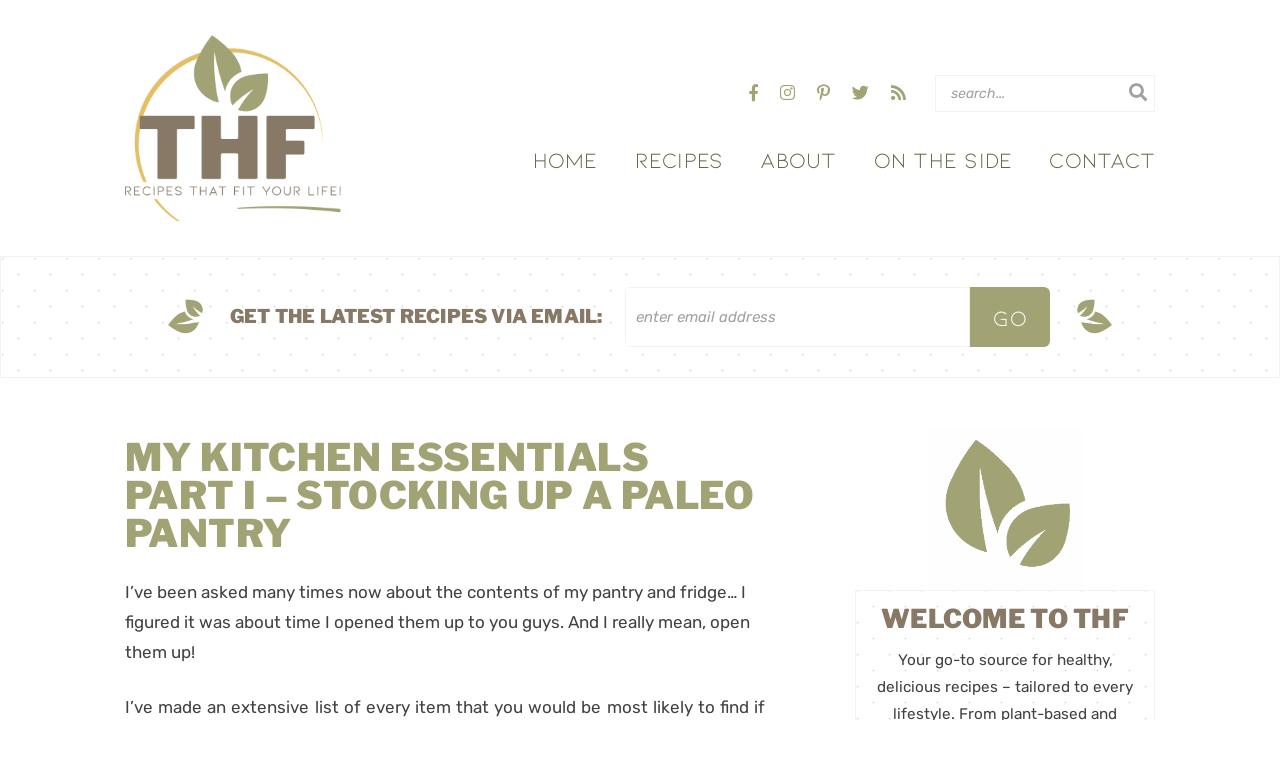

--- FILE ---
content_type: text/html; charset=UTF-8
request_url: https://thehealthyfoodie.com/my-kitchen-essentials-part-i-stocking-the-pantry/
body_size: 30598
content:
<!DOCTYPE html>
<html lang="en-US">
<head>
	<meta charset="UTF-8" />
	<meta name="viewport" content="width=device-width, initial-scale=1" />
	<link rel="profile" href="https://gmpg.org/xfn/11" />
	<meta name='robots' content='index, follow, max-image-preview:large, max-snippet:-1, max-video-preview:-1' />

	<!-- This site is optimized with the Yoast SEO plugin v26.8 - https://yoast.com/product/yoast-seo-wordpress/ -->
	<title>Stocking Up a Paleo Pantry - The Essentials</title><style id="perfmatters-used-css">:where(.wp-block-button__link){border-radius:9999px;box-shadow:none;padding:calc(.667em + 2px) calc(1.333em + 2px);text-decoration:none;}:root :where(.wp-block-button .wp-block-button__link.is-style-outline),:root :where(.wp-block-button.is-style-outline>.wp-block-button__link){border:2px solid;padding:.667em 1.333em;}:root :where(.wp-block-button .wp-block-button__link.is-style-outline:not(.has-text-color)),:root :where(.wp-block-button.is-style-outline>.wp-block-button__link:not(.has-text-color)){color:currentColor;}:root :where(.wp-block-button .wp-block-button__link.is-style-outline:not(.has-background)),:root :where(.wp-block-button.is-style-outline>.wp-block-button__link:not(.has-background)){background-color:initial;background-image:none;}:where(.wp-block-columns){margin-bottom:1.75em;}:where(.wp-block-columns.has-background){padding:1.25em 2.375em;}:where(.wp-block-post-comments input[type=submit]){border:none;}:where(.wp-block-cover-image:not(.has-text-color)),:where(.wp-block-cover:not(.has-text-color)){color:#fff;}:where(.wp-block-cover-image.is-light:not(.has-text-color)),:where(.wp-block-cover.is-light:not(.has-text-color)){color:#000;}:root :where(.wp-block-cover h1:not(.has-text-color)),:root :where(.wp-block-cover h2:not(.has-text-color)),:root :where(.wp-block-cover h3:not(.has-text-color)),:root :where(.wp-block-cover h4:not(.has-text-color)),:root :where(.wp-block-cover h5:not(.has-text-color)),:root :where(.wp-block-cover h6:not(.has-text-color)),:root :where(.wp-block-cover p:not(.has-text-color)){color:inherit;}:where(.wp-block-file){margin-bottom:1.5em;}:where(.wp-block-file__button){border-radius:2em;display:inline-block;padding:.5em 1em;}:where(.wp-block-file__button):is(a):active,:where(.wp-block-file__button):is(a):focus,:where(.wp-block-file__button):is(a):hover,:where(.wp-block-file__button):is(a):visited{box-shadow:none;color:#fff;opacity:.85;text-decoration:none;}:where(.wp-block-group.wp-block-group-is-layout-constrained){position:relative;}@keyframes show-content-image{0%{visibility:hidden;}99%{visibility:hidden;}to{visibility:visible;}}@keyframes turn-on-visibility{0%{opacity:0;}to{opacity:1;}}@keyframes turn-off-visibility{0%{opacity:1;visibility:visible;}99%{opacity:0;visibility:visible;}to{opacity:0;visibility:hidden;}}@keyframes lightbox-zoom-in{0%{transform:translate(calc(( -100vw + var(--wp--lightbox-scrollbar-width) ) / 2 + var(--wp--lightbox-initial-left-position)),calc(-50vh + var(--wp--lightbox-initial-top-position))) scale(var(--wp--lightbox-scale));}to{transform:translate(-50%,-50%) scale(1);}}@keyframes lightbox-zoom-out{0%{transform:translate(-50%,-50%) scale(1);visibility:visible;}99%{visibility:visible;}to{transform:translate(calc(( -100vw + var(--wp--lightbox-scrollbar-width) ) / 2 + var(--wp--lightbox-initial-left-position)),calc(-50vh + var(--wp--lightbox-initial-top-position))) scale(var(--wp--lightbox-scale));visibility:hidden;}}:where(.wp-block-latest-comments:not([style*=line-height] .wp-block-latest-comments__comment)){line-height:1.1;}:where(.wp-block-latest-comments:not([style*=line-height] .wp-block-latest-comments__comment-excerpt p)){line-height:1.8;}:root :where(.wp-block-latest-posts.is-grid){padding:0;}:root :where(.wp-block-latest-posts.wp-block-latest-posts__list){padding-left:0;}ol,ul{box-sizing:border-box;}:root :where(.wp-block-list.has-background){padding:1.25em 2.375em;}:where(.wp-block-navigation.has-background .wp-block-navigation-item a:not(.wp-element-button)),:where(.wp-block-navigation.has-background .wp-block-navigation-submenu a:not(.wp-element-button)){padding:.5em 1em;}:where(.wp-block-navigation .wp-block-navigation__submenu-container .wp-block-navigation-item a:not(.wp-element-button)),:where(.wp-block-navigation .wp-block-navigation__submenu-container .wp-block-navigation-submenu a:not(.wp-element-button)),:where(.wp-block-navigation .wp-block-navigation__submenu-container .wp-block-navigation-submenu button.wp-block-navigation-item__content),:where(.wp-block-navigation .wp-block-navigation__submenu-container .wp-block-pages-list__item button.wp-block-navigation-item__content){padding:.5em 1em;}@keyframes overlay-menu__fade-in-animation{0%{opacity:0;transform:translateY(.5em);}to{opacity:1;transform:translateY(0);}}:root :where(p.has-background){padding:1.25em 2.375em;}:where(p.has-text-color:not(.has-link-color)) a{color:inherit;}:where(.wp-block-post-comments-form) input:not([type=submit]),:where(.wp-block-post-comments-form) textarea{border:1px solid #949494;font-family:inherit;font-size:1em;}:where(.wp-block-post-comments-form) input:where(:not([type=submit]):not([type=checkbox])),:where(.wp-block-post-comments-form) textarea{padding:calc(.667em + 2px);}:where(.wp-block-post-excerpt){box-sizing:border-box;margin-bottom:var(--wp--style--block-gap);margin-top:var(--wp--style--block-gap);}:where(.wp-block-preformatted.has-background){padding:1.25em 2.375em;}:where(.wp-block-search__button){border:1px solid #ccc;padding:6px 10px;}:where(.wp-block-search__input){font-family:inherit;font-size:inherit;font-style:inherit;font-weight:inherit;letter-spacing:inherit;line-height:inherit;text-transform:inherit;}:where(.wp-block-search__button-inside .wp-block-search__inside-wrapper){border:1px solid #949494;box-sizing:border-box;padding:4px;}:where(.wp-block-search__button-inside .wp-block-search__inside-wrapper) :where(.wp-block-search__button){padding:4px 8px;}:root :where(.wp-block-separator.is-style-dots){height:auto;line-height:1;text-align:center;}:root :where(.wp-block-separator.is-style-dots):before{color:currentColor;content:"···";font-family:serif;font-size:1.5em;letter-spacing:2em;padding-left:2em;}:root :where(.wp-block-site-logo.is-style-rounded){border-radius:9999px;}:root :where(.wp-block-social-links .wp-social-link a){padding:.25em;}:root :where(.wp-block-social-links.is-style-logos-only .wp-social-link a){padding:0;}:root :where(.wp-block-social-links.is-style-pill-shape .wp-social-link a){padding-left:.6666666667em;padding-right:.6666666667em;}:root :where(.wp-block-tag-cloud.is-style-outline){display:flex;flex-wrap:wrap;gap:1ch;}:root :where(.wp-block-tag-cloud.is-style-outline a){border:1px solid;font-size:unset !important;margin-right:0;padding:1ch 2ch;text-decoration:none !important;}:root :where(.wp-block-table-of-contents){box-sizing:border-box;}:where(.wp-block-term-description){box-sizing:border-box;margin-bottom:var(--wp--style--block-gap);margin-top:var(--wp--style--block-gap);}:where(pre.wp-block-verse){font-family:inherit;}:root{--wp--preset--font-size--normal:16px;--wp--preset--font-size--huge:42px;}.aligncenter{clear:both;}html :where(.has-border-color){border-style:solid;}html :where([style*=border-top-color]){border-top-style:solid;}html :where([style*=border-right-color]){border-right-style:solid;}html :where([style*=border-bottom-color]){border-bottom-style:solid;}html :where([style*=border-left-color]){border-left-style:solid;}html :where([style*=border-width]){border-style:solid;}html :where([style*=border-top-width]){border-top-style:solid;}html :where([style*=border-right-width]){border-right-style:solid;}html :where([style*=border-bottom-width]){border-bottom-style:solid;}html :where([style*=border-left-width]){border-left-style:solid;}html :where(img[class*=wp-image-]){height:auto;max-width:100%;}:where(figure){margin:0 0 1em;}html :where(.is-position-sticky){--wp-admin--admin-bar--position-offset:var(--wp-admin--admin-bar--height,0px);}@media screen and (max-width:600px){html :where(.is-position-sticky){--wp-admin--admin-bar--position-offset:0px;}}.fa,.fas,.far,.fal,.fab{-moz-osx-font-smoothing:grayscale;-webkit-font-smoothing:antialiased;display:inline-block;font-style:normal;font-variant:normal;text-rendering:auto;line-height:1;}@-webkit-keyframes fa-spin{0%{-webkit-transform:rotate(0deg);transform:rotate(0deg);}100%{-webkit-transform:rotate(360deg);transform:rotate(360deg);}}@keyframes fa-spin{0%{-webkit-transform:rotate(0deg);transform:rotate(0deg);}100%{-webkit-transform:rotate(360deg);transform:rotate(360deg);}}.fa-facebook-f:before{content:"";}.fa-instagram:before{content:"";}.fa-pinterest-p:before{content:"";}.fa-rss:before{content:"";}.fa-search:before{content:"";}.fa-times:before{content:"";}.fa-twitter:before{content:"";}@font-face{font-family:"Font Awesome 5 Brands";font-style:normal;font-weight:normal;src:url("https://thehealthyfoodie.com/wp-content/themes/healthyfoodie2019/font-awesome/css/../webfonts/fa-brands-400.eot");src:url("https://thehealthyfoodie.com/wp-content/themes/healthyfoodie2019/font-awesome/css/../webfonts/fa-brands-400.eot?#iefix") format("embedded-opentype"),url("https://thehealthyfoodie.com/wp-content/themes/healthyfoodie2019/font-awesome/css/../webfonts/fa-brands-400.woff2") format("woff2"),url("https://thehealthyfoodie.com/wp-content/themes/healthyfoodie2019/font-awesome/css/../webfonts/fa-brands-400.woff") format("woff"),url("https://thehealthyfoodie.com/wp-content/themes/healthyfoodie2019/font-awesome/css/../webfonts/fa-brands-400.ttf") format("truetype"),url("https://thehealthyfoodie.com/wp-content/themes/healthyfoodie2019/font-awesome/css/../webfonts/fa-brands-400.svg#fontawesome") format("svg");}.fab{font-family:"Font Awesome 5 Brands";}@font-face{font-family:"Font Awesome 5 Pro";font-style:normal;font-weight:300;src:url("https://thehealthyfoodie.com/wp-content/themes/healthyfoodie2019/font-awesome/css/../webfonts/fa-light-300.eot");src:url("https://thehealthyfoodie.com/wp-content/themes/healthyfoodie2019/font-awesome/css/../webfonts/fa-light-300.eot?#iefix") format("embedded-opentype"),url("https://thehealthyfoodie.com/wp-content/themes/healthyfoodie2019/font-awesome/css/../webfonts/fa-light-300.woff2") format("woff2"),url("https://thehealthyfoodie.com/wp-content/themes/healthyfoodie2019/font-awesome/css/../webfonts/fa-light-300.woff") format("woff"),url("https://thehealthyfoodie.com/wp-content/themes/healthyfoodie2019/font-awesome/css/../webfonts/fa-light-300.ttf") format("truetype"),url("https://thehealthyfoodie.com/wp-content/themes/healthyfoodie2019/font-awesome/css/../webfonts/fa-light-300.svg#fontawesome") format("svg");}.fal{font-family:"Font Awesome 5 Pro";font-weight:300;}@font-face{font-family:"Font Awesome 5 Pro";font-style:normal;font-weight:400;src:url("https://thehealthyfoodie.com/wp-content/themes/healthyfoodie2019/font-awesome/css/../webfonts/fa-regular-400.eot");src:url("https://thehealthyfoodie.com/wp-content/themes/healthyfoodie2019/font-awesome/css/../webfonts/fa-regular-400.eot?#iefix") format("embedded-opentype"),url("https://thehealthyfoodie.com/wp-content/themes/healthyfoodie2019/font-awesome/css/../webfonts/fa-regular-400.woff2") format("woff2"),url("https://thehealthyfoodie.com/wp-content/themes/healthyfoodie2019/font-awesome/css/../webfonts/fa-regular-400.woff") format("woff"),url("https://thehealthyfoodie.com/wp-content/themes/healthyfoodie2019/font-awesome/css/../webfonts/fa-regular-400.ttf") format("truetype"),url("https://thehealthyfoodie.com/wp-content/themes/healthyfoodie2019/font-awesome/css/../webfonts/fa-regular-400.svg#fontawesome") format("svg");}.far{font-family:"Font Awesome 5 Pro";font-weight:400;}@font-face{font-family:"Font Awesome 5 Pro";font-style:normal;font-weight:900;src:url("https://thehealthyfoodie.com/wp-content/themes/healthyfoodie2019/font-awesome/css/../webfonts/fa-solid-900.eot");src:url("https://thehealthyfoodie.com/wp-content/themes/healthyfoodie2019/font-awesome/css/../webfonts/fa-solid-900.eot?#iefix") format("embedded-opentype"),url("https://thehealthyfoodie.com/wp-content/themes/healthyfoodie2019/font-awesome/css/../webfonts/fa-solid-900.woff2") format("woff2"),url("https://thehealthyfoodie.com/wp-content/themes/healthyfoodie2019/font-awesome/css/../webfonts/fa-solid-900.woff") format("woff"),url("https://thehealthyfoodie.com/wp-content/themes/healthyfoodie2019/font-awesome/css/../webfonts/fa-solid-900.ttf") format("truetype"),url("https://thehealthyfoodie.com/wp-content/themes/healthyfoodie2019/font-awesome/css/../webfonts/fa-solid-900.svg#fontawesome") format("svg");}.fa,.fas{font-family:"Font Awesome 5 Pro";font-weight:900;}a,abbr,acronym,address,applet,article,aside,audio,b,big,blockquote,body,caption,canvas,center,cite,code,dd,del,details,dfn,dialog,div,dl,dt,em,embed,fieldset,figcaption,figure,form,footer,header,hgroup,h1,h2,h3,h4,h5,h6,html,i,iframe,img,ins,kbd,label,legend,li,mark,menu,nav,object,ol,output,p,pre,q,ruby,s,samp,section,small,span,strike,strong,sub,summary,sup,tt,table,tbody,textarea,tfoot,thead,time,tr,th,td,u,ul,var,video{font-family:inherit;font-size:100%;font-weight:inherit;font-style:inherit;vertical-align:baseline;white-space:normal;margin:0;padding:0;border:0;outline:0;background:transparent;}article,aside,details,figcaption,figure,footer,header,hgroup,menu,nav,section{display:block;}ol,ul{list-style:none;}:focus{outline:0;}input[type="submit"],input[type="text"],input[type="search"]{-webkit-appearance:none;}*{-webkit-box-sizing:border-box;-moz-box-sizing:border-box;box-sizing:border-box;}.container{max-width:100%;margin:0 auto;}@media ( min-width : 801px ){.span_content{margin-left:0;width:68%;width:-moz-calc(100% - 300px - 5%);width:-webkit-calc(100% - 300px - 5%);width:calc(100% - 300px - 5%);max-width:640px;float:left;display:inline-block;}.span_sidebar{width:300px;float:right;clear:right;display:block;}}.wrapper{overflow:hidden;}.wrap{margin:0 auto 0;padding:0 15px;width:100%;max-width:1060px;overflow:hidden;}@font-face{font-family:"Libre Franklin Black";src:url("https://thehealthyfoodie.com/wp-content/themes/healthyfoodie2019/fonts/libre-franklin-black.woff2") format("woff2"),url("https://thehealthyfoodie.com/wp-content/themes/healthyfoodie2019/fonts/libre-franklin-black.woff") format("woff");font-weight:normal;font-style:normal;}@font-face{font-family:"Kiona";src:url("https://thehealthyfoodie.com/wp-content/themes/healthyfoodie2019/fonts/Kiona-Regular.woff2") format("woff2"),url("https://thehealthyfoodie.com/wp-content/themes/healthyfoodie2019/fonts/Kiona-Regular.woff") format("woff");font-weight:normal;font-style:normal;}body{font-family:"Rubik",Arial,Helvetica,Geneva,sans-serif;font-size:17px;font-weight:normal;line-height:1.8;color:#424242;margin:0;padding:0;}a,input[type=submit],button{text-decoration:none;-webkit-transition:all .2s ease-in-out;-moz-transition:all .2s ease-in-out;transition:all .2s ease-in-out;-webkit-border-radius:0px;-moz-border-radius:0px;border-radius:0px;}a:link,a:visited,a:active{color:#887966;text-decoration:underline;}a:hover{color:#e5bf65;text-decoration:none;}p{margin:25px 0;}.span_content p{text-align:justify;}img{display:block;}h1,h2,h3,h4,h5,h6{font-family:"Libre Franklin Black","Arial Black",sans-serif;font-weight:normal;text-transform:uppercase;letter-spacing:.01em;line-height:1;margin:25px 0;color:#a2a375;}h1{font-size:38px;}h2{font-size:32px;}h3{font-size:28px;color:#e5bf65;}h5{font-size:20px;}em,i{font-style:italic;}.clear{clear:both;}.header{clear:both;}.header .wrap{overflow:visible;}.header .logo{overflow:hidden;margin:35px 0 35px;width:216px;height:186px;float:left;}.header .logo a{display:inline-block;margin:0 auto;width:100%;height:0;padding-bottom:86%;background:url("https://thehealthyfoodie.com/wp-content/themes/healthyfoodie2019/images/thf-official-logo-transparent.png") no-repeat;background-size:100% auto;}.header .header-search{float:right;margin-left:20px;margin-top:75px;width:220px;}.header .header-search .search-input{font-size:14px;height:35px;line-height:35px;}.header .header-search .search-submit{height:35px;line-height:33px;}.header .social{float:right;vertical-align:middle;margin-top:78px;}.header .social a{font-size:17px;padding:10px 9px;}.header .social a:hover{}.span_content{margin-bottom:50px;}.span_content img,.span_sidebar img{max-width:100%;height:auto;}.span_content ul,.span_content ol{margin:0;padding:0;margin-bottom:18px;}.span_content ul li{list-style-type:none;margin:0 0 3px 10px;padding:0;}.span_content ul li:before{color:#9e925e;content:"•";margin:0 6px 0 -10px;}h1.page-title,h1.archive-title,h2.page-title,h2.archive-title{margin:10px 0 20px;}.sidebar{font-size:90%;}.widget{margin:0 0 60px 0;text-align:center;}h3.widget-title{text-align:center;margin:0 0 15px;color:#887966;}h3.widget-title em{}.widget a{text-decoration:none;}.widget p{margin:0 0 20px;}.widget p:last-of-type,.widget li:last-of-type{margin-bottom:0;}.about{text-align:center;background:url("https://thehealthyfoodie.com/wp-content/themes/healthyfoodie2019/images/bg@2x.png");background-size:32px 32px;border:1px solid #f2f2ee;}.about h3.widget-title{margin:15px;font-size:26px;font-weight:normal;color:#887966;}.about p{margin:15px;}.about p.simple-image{margin:-1px -1px 0;background-color:#fff;text-align:center;border-bottom:1px solid #f2f2ee;}.about p.simple-image img{margin:0px auto;width:155px;height:auto;}.about .more{margin:-10px 0;position:relative;top:13px;}.about .more a{font-size:14px;font-family:"Kiona","Arial Narrow",sans-serif;letter-spacing:.12em;text-transform:uppercase;font-weight:500;text-decoration:none;background-color:#e5bf65;color:#fff;display:inline-block;padding:9px 18px;border-radius:6px;}.about .more a:hover{background-color:#887966;}.sidebar .widget.social{margin-top:-10px;}.social a{text-decoration:none;font-size:23px;padding:12px;color:#a2a375;}.social a:hover{color:#887966;}.sidebar .item img{width:100%;height:auto;display:block;}.sidebar .item a{display:block;}.sidebar .item a:hover{opacity:.7;filter:alpha(opacity=70);}.sidebar .featuredposts{}.sidebar .featured{text-align:center;overflow:hidden;}.sidebar .featured .item{width:47%;margin:0 6% 6% 0;float:left;}.sidebar .featured .item:nth-of-type(2n){margin-right:0;}.sidebar .featured .item:nth-last-child(-n+2){margin-bottom:0;}.aligncenter{text-align:center;display:block;margin-right:auto;margin-left:auto;}.search-form{width:100%;max-width:350px;border:1px solid #f2f2ee;overflow:hidden;}.span_content .search-form{max-width:100%;}.search-form .search-input{color:#a1a1a1;font-size:16px;font-family:"Rubik",Arial,Helvetica,Geneva,sans-serif;font-weight:normal;font-style:italic;line-height:50px;background-color:#fff;padding:0 15px;border:none;vertical-align:middle;float:left;width:85%;height:50px;}.search-form .search-submit{background-color:#fff;color:#646846;font-size:18px;line-height:47px;cursor:pointer;width:15%;height:50px;border-style:none;vertical-align:middle;text-align:center;margin:0;float:right;}.span_content .search-form .search-submit{font-size:24px;padding:0 10px;text-align:right;}.search-form .search-submit:hover{color:#646846;}.header-search{}.header-search .search-form{}.header-search .search-input{}.header-search .search-submit{color:#a1a1a1;}.subscribe{background:url("https://thehealthyfoodie.com/wp-content/themes/healthyfoodie2019/images/bg@2x.png");background-size:32px 32px;border:1px solid #f2f2ee;padding:20px;text-align:center;}.subscribe-bar{margin-bottom:50px;padding:30px 0;}.subscribe-bar .widget{background-image:url("https://thehealthyfoodie.com/wp-content/themes/healthyfoodie2019/images/thf-leaves-left.png"),url("https://thehealthyfoodie.com/wp-content/themes/healthyfoodie2019/images/thf-leaves-right.png");background-position:left center,right center;background-repeat:no-repeat,no-repeat;background-size:44px 42px,44px 42px;padding-left:65px;padding-right:65px;max-width:950px;margin:0 auto;}.subscribe-bar .textwidget{display:inline-block;vertical-align:middle;width:-moz-calc(100% - 395px);width:-webkit-calc(100% - 395px);width:calc(100% - 395px);clear:none;margin:0;}.footer .subscribe-bar{margin:0;}.subscribe h3.widget-title{font-size:19px;line-height:1;margin:0 0 10px;}.sidebar .subscribe h3.widget-title{font-size:30px;}.subscribe .subscribe-subtitle{font-family:"Kiona","Arial Narrow",sans-serif;text-transform:uppercase;color:#887966;line-height:1.4;margin:0 0 10px;}.subscribe-bar h3.widget-title{display:inline-block;vertical-align:middle;float:left;margin:0;text-align:left;line-height:60px;width:395px;}.subscribe p{line-height:1.2;margin:0;color:#9d9e98;font-size:13px;}.subscribe .email-form{clear:both;margin:20px 0 0;overflow:hidden;}.subscribe-bar .email-form{clear:none;vertical-align:middle;margin:0;border-radius:6px;}.subscribe .email-input,.top-bar .email-input{width:100%;border:none;background-color:#fff;font-style:italic;font-size:15px;font-family:"Rubik",Arial,Helvetica,Geneva,sans-serif;border:1px solid #f2f2ee;height:48px;line-height:48px;margin:0 0 15px 0;padding:0 18px;color:#2a2a2a;border-radius:6px;float:left;vertical-align:middle;}.subscribe-bar .email-input{width:-moz-calc(100% - 80px);width:-webkit-calc(100% - 80px);width:calc(100% - 80px);float:left;vertical-align:middle;padding:0 10px;margin:0;height:60px;line-height:60px;border-radius:0;}.subscribe .email-submit,.top-bar .email-submit{float:none;border:1px solid #424242;width:100%;font-size:16px;height:48px;line-height:48px;border:none;background-color:#a2a375;color:#fff;text-align:center;font-family:"Kiona","Arial Narrow",sans-serif;text-transform:uppercase;font-weight:500;letter-spacing:.12em;padding:0 10px;margin:0;border-radius:6px;text-decoration:none;cursor:pointer;vertical-align:middle;}.sidebar .subscribe .email-submit,.inner-post .subscribe .email-submit{background-color:#e5bf65;}.subscribe .email-submit:hover{background-color:#646845;}.subscribe-bar .email-submit{float:right;width:80px;height:60px;line-height:60px;margin:0;font-size:22px;font-family:"Kiona","Arial Narrow",sans-serif;text-transform:uppercase;letter-spacing:.01em;border-radius:0;}.email-input::placeholder,.search-input::placeholder{color:#a1a1a1;}.footer{clear:both;overflow:hidden;background-color:#eff0ea;margin-top:50px;padding:0;}.footer .featuredposts .wrap{max-width:100%;padding:0 2%;}.footer .footer-widget{margin:0 0 40px;overflow:hidden;padding:40px 0 10px;}.footer .item{width:15%;margin-right:2%;float:left;}.footer .item:nth-child(6n){margin-right:0;}.footer .item img{width:100%;height:auto;display:block;}.footer .subscribe-bar{padding:70px 0;margin:0;}.footer .as-seen-in{background-color:#fff;padding-bottom:40px;margin-bottom:0px;}.footer .as-seen-in h5{font-family:"Kiona","Arial Narrow",sans-serif;}.sub-footer{padding:25px 0;overflow:hidden;background-color:#fff;color:#a1a1a1;font-size:11px;text-transform:uppercase;letter-spacing:.1em;line-height:1.4;text-align:left;}.sub-footer a,.copyright a{text-decoration:none;color:#a1a1a1;}.sub-footer a:hover,.copyright a:hover{color:#9e925e;}.footer-nav{margin:0;padding:0;width:75%;float:left;}.footer-nav li{display:inline-block;margin:0 15px 0 0;padding:0;}.footer-nav li.top a{font-weight:500;color:#646846;}.copyright{width:25%;float:right;text-align:right;margin:0;color:#a1a1a1;}.copyright p{margin:0;}.copyright em{text-transform:none;font-weight:normal;letter-spacing:normal;}.copyright a{text-decoration:underline;}#main{clear:right;float:right;text-align:right;margin:20px 0 0;padding:0;width:-webkit-calc(100% - 230px);width:calc(100% - 230px);font-family:"Kiona","Arial Narrow",sans-serif;text-transform:uppercase;letter-spacing:.01em;font-size:22px;line-height:55px;height:55px;}#main ul.mainmenu{display:block;width:100%;position:relative;right:-15px;}#main li{display:inline-block;margin:0;padding:0;position:relative;}#main li.menu-item a{display:inline-block;padding:0 15px;text-decoration:none;color:#646845;-webkit-transition:none;-moz-transition:none;transition:none;-webkit-transition:color .2s ease-in-out;-moz-transition:color .2s ease-in-out;transition:color .2s ease-in-out;}#main li.menu-item a:hover,#main li.menu-item:hover>a{color:#9e925d;}#main ul ul{display:none;position:absolute;top:55px;left:0;padding:10px;font-family:"Rubik",Arial,Helvetica,Geneva,sans-serif;text-transform:none;font-weight:normal;font-size:14px;line-height:1.7;letter-spacing:normal;background-color:#646846;text-align:left;z-index:2001;-moz-box-shadow:1px 2px 5px rgba(0,0,0,.15);-webkit-box-shadow:1px 2px 5px rgba(0,0,0,.15);box-shadow:1px 2px 5px rgba(0,0,0,.15);width:180px;}#main ul ul li.menu-item{float:none;width:100%;margin:0;}#main ul li li.menu-item a{width:100%;display:block;padding:4px 10px;border:none;color:#fff !important;}#main ul li li.menu-item a:hover{background-color:rgba(255,255,255,.1);}#main ul li li.menu-item a:hover{color:#fff !important;}#main ul li:hover > ul{display:block;}#main ul ul li.menu-item-has-children>a:after{content:"";font-family:"Font Awesome 5 Pro";font-weight:lighter;float:right;display:inline;margin:0px 0 0 3px;font-size:90%;}#main ul ul li ul{background-color:#9e925d;left:160px;top:-10px;margin:0;}#main ul ul li ul:before{display:none;}#main li li li a{}html{-webkit-text-size-adjust:100%;}@media only screen and (-webkit-min-device-pixel-ratio: 2), only screen and (min-device-pixel-ratio: 2){.header .logo a{background:url("https://thehealthyfoodie.com/wp-content/themes/healthyfoodie2019/images/thf-official-logo-transparent.png") no-repeat;background-size:100% auto;}}@media ( max-width : 910px ){#main{font-size:24px;}#main li{margin:0 -3px;}#main li.menu-item a{padding:0 14px;}.subscribe-bar{padding:10px 0 30px;margin-bottom:35px;}.subscribe-bar .widget{background-image:none;padding-left:20px;padding-right:20px;max-width:700px;margin:0 auto;}.subscribe-bar .textwidget{float:none;width:100%;}.subscribe-bar h3.widget-title{float:none;display:inline-block;width:auto;text-align:center;background-image:url("https://thehealthyfoodie.com/wp-content/themes/healthyfoodie2019/images/thf-leaves-left.png"),url("https://thehealthyfoodie.com/wp-content/themes/healthyfoodie2019/images/thf-leaves-right.png");background-position:left center,right center;background-repeat:no-repeat,no-repeat;background-size:44px 42px,44px 42px;padding-left:55px;padding-right:55px;}}@media ( max-width : 800px ){body{margin:0;border:none;}.span_content,.span_content_full{float:none;width:100%;max-width:660px;margin:0 auto;}.span_sidebar{clear:both;width:100%;float:none;margin:50px auto 0;border-top:1px solid #efefee;padding-top:40px;}#main,.top-bar,#top,.top-bar{display:none !important;}.header{padding:55px 0 0;border:none;text-align:center;margin:0;}.header .logo{float:none;margin:0 auto 15px;}.header-search,.header .social{display:none;}.topsidebar,.midsidebar,.lowersidebar{float:none;margin:0 auto;padding:0;width:100%;max-width:340px;}.sub-footer{}.copyright{width:100%;float:none;text-align:center;line-height:1.5;margin-top:25px;}.footer-nav{width:100%;font-size:13px;float:none;text-align:center;line-height:1.7;}.footer-nav a{padding:5px 5px;display:inline-block;}.footer-nav li.top{display:block;float:none;}.footer .subscribe{padding-top:30px;padding-bottom:40px;}.footer .footer-widget{padding:30px 0 20px;margin:0;}.footer .featuredposts .wrap{max-width:100%;padding:0 3.5%;}.footer .item{width:31%;margin-right:3.5%;margin-bottom:3.5%;float:left;}.footer .item:nth-child(3n){margin-right:0;}}@media ( max-width : 600px ){.subscribe-bar .widget{padding-left:0px;padding-right:0px;}.subscribe-bar h3.widget-title{background-image:none;padding-left:0;padding-right:0;line-height:1;margin:10px 0;font-size:7vw;}}body{position:relative;}#cmh{width:100%;z-index:99;top:0;position:fixed;transition:transform .2s ease,opacity .2s ease;pointer-events:none;}#cmtb{padding:10px;pointer-events:auto;border-bottom:1px solid #efefee;}#cmtb:after{content:"";display:table;clear:both;}#cmtb img,#mt,#cmhb,#cms{height:20px;}#cmtb img{height:25px;position:relative;top:-2px;}#cmtb{height:40px;}#cmtb,#cmmc{}#custom-mobile-logo-link{float:left;display:none;}#cmhb,#cms{float:right;width:35px;cursor:pointer;}#cms{margin-right:10px;position:relative;}#cms i{color:#fff;font-size:21px;position:absolute;top:0px;right:2px;transition:opacity .2s ease;}#cms i + i,#cms.active i{opacity:0;}#cms i.fal{font-size:33px;top:-7px;}#cmfw{position:absolute;top:40px;left:0;pointer-events:none;z-index:99;opacity:0;transition:opacity .2s ease,transform .2s ease;width:100%;background:inherit;transform:translateY(-30px);border-top:1px solid #efefee;border-bottom:1px solid #efefee;}#cmtb form{border:1px solid #efefee;width:94%;max-width:100%;margin:3%;background-color:#fff;}#cmtb form.search-form .search-submit{text-align:right;padding-right:12px;}#cmtb form.search-form .search-input{font-size:16px;color:#666;}#cmtb form.search-form .search-input,#cmtb form.search-form .search-submit{height:40px;line-height:40px;border:none;background:inherit;color:#333;}#cmtb form.search-form .search-submit i{font-size:20px;font-weight:normal;}#cmtb form.search-form .search-input::-webkit-input-placeholder{color:#9e9e9e;}#cmtb form.search-form .search-input::-moz-placeholder{color:#9e9e9e;}#cmtb form.search-form .search-input:-ms-input-placeholder{}#cmtb form.search-form .search-input:-moz-placeholder{color:#9e9e9e;}#cmmc{pointer-events:none;opacity:0;transform:translateY(-30px);transition:transform .2s ease,opacity .2s ease;border-bottom:1px solid #efefee;}#cmmc .sub-menu{display:none;}#cmmc li{font-family:"Rubik";display:block;font-weight:500;border-bottom:1px solid #efefee;padding:0;text-align:center;position:relative;text-transform:uppercase;font-size:15px;letter-spacing:.1em;}#cmmc li li,.text-dark #cmmc li li{padding:0;text-transform:none;letter-spacing:none;border-bottom:none;letter-spacing:normal;font-weight:normal;font-size:95%;}#cmmc li a{text-decoration:none;padding:10px 15px;display:inline-block;width:80%;}#cmmc li li a{padding:5px 15px;}#cmmc li li li{font-size:12px;font-style:italic;}#cmmc li li li a{color:#9e925d !important;}#cmmc .menu-item-has-children{cursor:pointer;}#cmmc .menu-item-has-children:before{content:"";font-family:Font Awesome\ 5 Pro;font-weight:normal;font-style:normal;margin:7px 20px 0 0;text-decoration:none;color:#fff;font-size:18px;position:absolute;right:0;}#cmmc ul ul .menu-item-has-children:before{margin-top:0;}#cmwa .subscribe{}#cmwa > div{text-align:center;padding:30px 0 10px;}#cmwa > div + div{padding-top:15px;}#cmwa > div:last-child{padding-bottom:30px;}#cmwa h5{margin:0 0 5px;font-size:16px;color:#646845;}#cmwa .social li,.text-dark #cmwa .social li{display:inline-block;border:none;}#cmwa .social a{color:#9e925d !important;font-size:18px;padding:8px;}#cmwa .email-form{margin-left:20px;margin-right:20px;}#cmwa p{color:#fff;margin:0 0 5px;font-size:13px;}#mt{position:relative;top:1px;cursor:pointer;width:30px;height:20px;}#mt span,#mt span:before,#mt span:after{cursor:pointer;border-radius:1px;height:2px;width:30px;background:#fff;position:absolute;top:8px;display:block;content:"";-webkit-transition:all 200ms ease-in-out;-moz-transition:all 200ms ease-in-out;-ms-transition:all 200ms ease-in-out;-o-transition:all 200ms ease-in-out;transition:all 200ms ease-in-out;}#mt span:before{top:-8px;}.layout-middle #custom-mobile-logo-link{display:block;text-align:center;float:none;}.layout-middle #custom-mobile-logo-link img{margin:0 auto;}.layout-middle #cmhb,.layout-middle #cms{float:none;}.layout-middle #cmhb,.layout-middle #cms{position:absolute;top:10px;right:10px;margin-right:0;}.layout-middle #cms{text-align:right;}.layout-middle #cmhb{right:auto;left:10px;}#cmh.text-dark ul li a{color:#646845;}.text-dark #mt span,.text-dark #mt span:before,.text-dark #mt span:after{background:#9e925d;}.text-dark #cms i,.text-dark #cmmc .menu-item-has-children:before,.text-dark #cms i,.text-dark #cmtb form.search-form .search-input,.text-dark #cmtb form.search-form .search-submit{color:#9e925d;}.text-dark #cmfw{border-top:none;}.text-dark #cmmc li{}.text-dark #cmtb form.search-form .search-input::-webkit-input-placeholder{color:#424242;}.text-dark #cmtb form.search-form .search-input::-moz-placeholder{color:#424242;}.text-dark #cmtb form.search-form .search-input:-ms-input-placeholder{color:#424242;}.text-dark #cmtb form.search-form .search-input:-moz-placeholder{color:#424242;}@media all and ( min-width: 800px ){#cmh{display:none;}}@media screen and (max-width: 600px){body{position:static;}}</style>
	<meta name="description" content="An extensive look at what you can find in a Paleo pantry as well as a bunch of helpful links to help you get those ingredients for yourself." />
	<link rel="canonical" href="https://thehealthyfoodie.com/my-kitchen-essentials-part-i-stocking-the-pantry/" />
	<meta name="twitter:label1" content="Est. reading time" />
	<meta name="twitter:data1" content="7 minutes" />
	<script type="application/ld+json" class="yoast-schema-graph">{"@context":"https://schema.org","@graph":[{"@type":"WebPage","@id":"https://thehealthyfoodie.com/my-kitchen-essentials-part-i-stocking-the-pantry/","url":"https://thehealthyfoodie.com/my-kitchen-essentials-part-i-stocking-the-pantry/","name":"Stocking Up a Paleo Pantry - The Essentials","isPartOf":{"@id":"https://thehealthyfoodie.com/#website"},"primaryImageOfPage":{"@id":"https://thehealthyfoodie.com/my-kitchen-essentials-part-i-stocking-the-pantry/#primaryimage"},"image":{"@id":"https://thehealthyfoodie.com/my-kitchen-essentials-part-i-stocking-the-pantry/#primaryimage"},"thumbnailUrl":"https://thehealthyfoodie.com/wp-content/uploads/2012/11/My-Paleo-Pantry.jpg","datePublished":"2012-08-23T02:49:20+00:00","dateModified":"2019-10-18T18:32:44+00:00","description":"An extensive look at what you can find in a Paleo pantry as well as a bunch of helpful links to help you get those ingredients for yourself.","breadcrumb":{"@id":"https://thehealthyfoodie.com/my-kitchen-essentials-part-i-stocking-the-pantry/#breadcrumb"},"inLanguage":"en-US","potentialAction":[{"@type":"ReadAction","target":["https://thehealthyfoodie.com/my-kitchen-essentials-part-i-stocking-the-pantry/"]}]},{"@type":"ImageObject","inLanguage":"en-US","@id":"https://thehealthyfoodie.com/my-kitchen-essentials-part-i-stocking-the-pantry/#primaryimage","url":"https://thehealthyfoodie.com/wp-content/uploads/2012/11/My-Paleo-Pantry.jpg","contentUrl":"https://thehealthyfoodie.com/wp-content/uploads/2012/11/My-Paleo-Pantry.jpg","width":640,"height":960,"caption":"My Paleo Pantry | www.thehealthyfoodie.com"},{"@type":"BreadcrumbList","@id":"https://thehealthyfoodie.com/my-kitchen-essentials-part-i-stocking-the-pantry/#breadcrumb","itemListElement":[{"@type":"ListItem","position":1,"name":"Home","item":"https://thehealthyfoodie.com/"},{"@type":"ListItem","position":2,"name":"My Kitchen Essentials Part I – Stocking Up a Paleo Pantry"}]},{"@type":"WebSite","@id":"https://thehealthyfoodie.com/#website","url":"https://thehealthyfoodie.com/","name":"THF","description":"Recipes That Fit Your Life!","publisher":{"@id":"https://thehealthyfoodie.com/#organization"},"potentialAction":[{"@type":"SearchAction","target":{"@type":"EntryPoint","urlTemplate":"https://thehealthyfoodie.com/?s={search_term_string}"},"query-input":{"@type":"PropertyValueSpecification","valueRequired":true,"valueName":"search_term_string"}}],"inLanguage":"en-US"},{"@type":"Organization","@id":"https://thehealthyfoodie.com/#organization","name":"THF","url":"https://thehealthyfoodie.com/","logo":{"@type":"ImageObject","inLanguage":"en-US","@id":"https://thehealthyfoodie.com/#/schema/logo/image/","url":"https://thehealthyfoodie.com/wp-content/uploads/2025/06/THF-OFFICIAL-LOGO-ROUND-11zon.png","contentUrl":"https://thehealthyfoodie.com/wp-content/uploads/2025/06/THF-OFFICIAL-LOGO-ROUND-11zon.png","width":1523,"height":1523,"caption":"THF"},"image":{"@id":"https://thehealthyfoodie.com/#/schema/logo/image/"},"sameAs":["https://www.facebook.com/TheHealthyFoodie","https://x.com/HealthyyyFoodie"]}]}</script>
	<!-- / Yoast SEO plugin. -->


<!-- Hubbub v.2.28.0 https://morehubbub.com/ -->
<meta property="og:locale" content="en_US" />
<meta property="og:type" content="article" />
<meta property="og:title" content="Stocking Up a Paleo Pantry - The Essentials" />
<meta property="og:description" content="An extensive look at what you can find in a Paleo pantry as well as a bunch of helpful links to help you get those ingredients for yourself." />
<meta property="og:url" content="https://thehealthyfoodie.com/my-kitchen-essentials-part-i-stocking-the-pantry/" />
<meta property="og:site_name" content="THF" />
<meta property="og:updated_time" content="2019-10-18T14:32:44+00:00" />
<meta property="article:published_time" content="2012-08-22T22:49:20+00:00" />
<meta property="article:modified_time" content="2019-10-18T14:32:44+00:00" />
<meta name="twitter:card" content="summary_large_image" />
<meta name="twitter:title" content="Stocking Up a Paleo Pantry - The Essentials" />
<meta name="twitter:description" content="An extensive look at what you can find in a Paleo pantry as well as a bunch of helpful links to help you get those ingredients for yourself." />
<meta class="flipboard-article" content="An extensive look at what you can find in a Paleo pantry as well as a bunch of helpful links to help you get those ingredients for yourself." />
<meta property="fb:app_id" content="396328864556221" />
<meta property="og:image" content="https://thehealthyfoodie.com/wp-content/uploads/2012/11/My-Paleo-Pantry.jpg" />
<meta name="twitter:image" content="https://thehealthyfoodie.com/wp-content/uploads/2012/11/My-Paleo-Pantry.jpg" />
<meta property="og:image:width" content="640" />
<meta property="og:image:height" content="960" />
<meta property="article:author" content="https://www.facebook.com/TheHealthyFoodie/" />
<meta name="twitter:creator" content="@healthyyyfoodie" />
<!-- Hubbub v.2.28.0 https://morehubbub.com/ -->
<link rel='dns-prefetch' href='//scripts.mediavine.com' />
<link rel='dns-prefetch' href='//fonts.googleapis.com' />
<link rel="alternate" type="application/rss+xml" title="THF &raquo; My Kitchen Essentials Part I – Stocking Up a Paleo Pantry Comments Feed" href="https://thehealthyfoodie.com/my-kitchen-essentials-part-i-stocking-the-pantry/feed/" />
<script type="pmdelayedscript" data-cfasync="false" data-no-optimize="1" data-no-defer="1" data-no-minify="1">(()=>{"use strict";const e=[400,500,600,700,800,900],t=e=>`wprm-min-${e}`,n=e=>`wprm-max-${e}`,s=new Set,o="ResizeObserver"in window,r=o?new ResizeObserver((e=>{for(const t of e)c(t.target)})):null,i=.5/(window.devicePixelRatio||1);function c(s){const o=s.getBoundingClientRect().width||0;for(let r=0;r<e.length;r++){const c=e[r],a=o<=c+i;o>c+i?s.classList.add(t(c)):s.classList.remove(t(c)),a?s.classList.add(n(c)):s.classList.remove(n(c))}}function a(e){s.has(e)||(s.add(e),r&&r.observe(e),c(e))}!function(e=document){e.querySelectorAll(".wprm-recipe").forEach(a)}();if(new MutationObserver((e=>{for(const t of e)for(const e of t.addedNodes)e instanceof Element&&(e.matches?.(".wprm-recipe")&&a(e),e.querySelectorAll?.(".wprm-recipe").forEach(a))})).observe(document.documentElement,{childList:!0,subtree:!0}),!o){let e=0;addEventListener("resize",(()=>{e&&cancelAnimationFrame(e),e=requestAnimationFrame((()=>s.forEach(c)))}),{passive:!0})}})();</script>		<!-- This site uses the Google Analytics by MonsterInsights plugin v9.11.1 - Using Analytics tracking - https://www.monsterinsights.com/ -->
							<script src="//www.googletagmanager.com/gtag/js?id=G-H1PWGDLMF0"  data-cfasync="false" data-wpfc-render="false" type="text/javascript" async></script>
			<script data-cfasync="false" data-wpfc-render="false" type="text/javascript">
				var mi_version = '9.11.1';
				var mi_track_user = true;
				var mi_no_track_reason = '';
								var MonsterInsightsDefaultLocations = {"page_location":"https:\/\/thehealthyfoodie.com\/my-kitchen-essentials-part-i-stocking-the-pantry\/"};
								if ( typeof MonsterInsightsPrivacyGuardFilter === 'function' ) {
					var MonsterInsightsLocations = (typeof MonsterInsightsExcludeQuery === 'object') ? MonsterInsightsPrivacyGuardFilter( MonsterInsightsExcludeQuery ) : MonsterInsightsPrivacyGuardFilter( MonsterInsightsDefaultLocations );
				} else {
					var MonsterInsightsLocations = (typeof MonsterInsightsExcludeQuery === 'object') ? MonsterInsightsExcludeQuery : MonsterInsightsDefaultLocations;
				}

								var disableStrs = [
										'ga-disable-G-H1PWGDLMF0',
									];

				/* Function to detect opted out users */
				function __gtagTrackerIsOptedOut() {
					for (var index = 0; index < disableStrs.length; index++) {
						if (document.cookie.indexOf(disableStrs[index] + '=true') > -1) {
							return true;
						}
					}

					return false;
				}

				/* Disable tracking if the opt-out cookie exists. */
				if (__gtagTrackerIsOptedOut()) {
					for (var index = 0; index < disableStrs.length; index++) {
						window[disableStrs[index]] = true;
					}
				}

				/* Opt-out function */
				function __gtagTrackerOptout() {
					for (var index = 0; index < disableStrs.length; index++) {
						document.cookie = disableStrs[index] + '=true; expires=Thu, 31 Dec 2099 23:59:59 UTC; path=/';
						window[disableStrs[index]] = true;
					}
				}

				if ('undefined' === typeof gaOptout) {
					function gaOptout() {
						__gtagTrackerOptout();
					}
				}
								window.dataLayer = window.dataLayer || [];

				window.MonsterInsightsDualTracker = {
					helpers: {},
					trackers: {},
				};
				if (mi_track_user) {
					function __gtagDataLayer() {
						dataLayer.push(arguments);
					}

					function __gtagTracker(type, name, parameters) {
						if (!parameters) {
							parameters = {};
						}

						if (parameters.send_to) {
							__gtagDataLayer.apply(null, arguments);
							return;
						}

						if (type === 'event') {
														parameters.send_to = monsterinsights_frontend.v4_id;
							var hookName = name;
							if (typeof parameters['event_category'] !== 'undefined') {
								hookName = parameters['event_category'] + ':' + name;
							}

							if (typeof MonsterInsightsDualTracker.trackers[hookName] !== 'undefined') {
								MonsterInsightsDualTracker.trackers[hookName](parameters);
							} else {
								__gtagDataLayer('event', name, parameters);
							}
							
						} else {
							__gtagDataLayer.apply(null, arguments);
						}
					}

					__gtagTracker('js', new Date());
					__gtagTracker('set', {
						'developer_id.dZGIzZG': true,
											});
					if ( MonsterInsightsLocations.page_location ) {
						__gtagTracker('set', MonsterInsightsLocations);
					}
										__gtagTracker('config', 'G-H1PWGDLMF0', {"forceSSL":"true","link_attribution":"true"} );
										window.gtag = __gtagTracker;										(function () {
						/* https://developers.google.com/analytics/devguides/collection/analyticsjs/ */
						/* ga and __gaTracker compatibility shim. */
						var noopfn = function () {
							return null;
						};
						var newtracker = function () {
							return new Tracker();
						};
						var Tracker = function () {
							return null;
						};
						var p = Tracker.prototype;
						p.get = noopfn;
						p.set = noopfn;
						p.send = function () {
							var args = Array.prototype.slice.call(arguments);
							args.unshift('send');
							__gaTracker.apply(null, args);
						};
						var __gaTracker = function () {
							var len = arguments.length;
							if (len === 0) {
								return;
							}
							var f = arguments[len - 1];
							if (typeof f !== 'object' || f === null || typeof f.hitCallback !== 'function') {
								if ('send' === arguments[0]) {
									var hitConverted, hitObject = false, action;
									if ('event' === arguments[1]) {
										if ('undefined' !== typeof arguments[3]) {
											hitObject = {
												'eventAction': arguments[3],
												'eventCategory': arguments[2],
												'eventLabel': arguments[4],
												'value': arguments[5] ? arguments[5] : 1,
											}
										}
									}
									if ('pageview' === arguments[1]) {
										if ('undefined' !== typeof arguments[2]) {
											hitObject = {
												'eventAction': 'page_view',
												'page_path': arguments[2],
											}
										}
									}
									if (typeof arguments[2] === 'object') {
										hitObject = arguments[2];
									}
									if (typeof arguments[5] === 'object') {
										Object.assign(hitObject, arguments[5]);
									}
									if ('undefined' !== typeof arguments[1].hitType) {
										hitObject = arguments[1];
										if ('pageview' === hitObject.hitType) {
											hitObject.eventAction = 'page_view';
										}
									}
									if (hitObject) {
										action = 'timing' === arguments[1].hitType ? 'timing_complete' : hitObject.eventAction;
										hitConverted = mapArgs(hitObject);
										__gtagTracker('event', action, hitConverted);
									}
								}
								return;
							}

							function mapArgs(args) {
								var arg, hit = {};
								var gaMap = {
									'eventCategory': 'event_category',
									'eventAction': 'event_action',
									'eventLabel': 'event_label',
									'eventValue': 'event_value',
									'nonInteraction': 'non_interaction',
									'timingCategory': 'event_category',
									'timingVar': 'name',
									'timingValue': 'value',
									'timingLabel': 'event_label',
									'page': 'page_path',
									'location': 'page_location',
									'title': 'page_title',
									'referrer' : 'page_referrer',
								};
								for (arg in args) {
																		if (!(!args.hasOwnProperty(arg) || !gaMap.hasOwnProperty(arg))) {
										hit[gaMap[arg]] = args[arg];
									} else {
										hit[arg] = args[arg];
									}
								}
								return hit;
							}

							try {
								f.hitCallback();
							} catch (ex) {
							}
						};
						__gaTracker.create = newtracker;
						__gaTracker.getByName = newtracker;
						__gaTracker.getAll = function () {
							return [];
						};
						__gaTracker.remove = noopfn;
						__gaTracker.loaded = true;
						window['__gaTracker'] = __gaTracker;
					})();
									} else {
										console.log("");
					(function () {
						function __gtagTracker() {
							return null;
						}

						window['__gtagTracker'] = __gtagTracker;
						window['gtag'] = __gtagTracker;
					})();
									}
			</script>
							<!-- / Google Analytics by MonsterInsights -->
		<style id='wp-img-auto-sizes-contain-inline-css' type='text/css'>
img:is([sizes=auto i],[sizes^="auto," i]){contain-intrinsic-size:3000px 1500px}
/*# sourceURL=wp-img-auto-sizes-contain-inline-css */
</style>
<link rel="stylesheet" id="wp-block-library-css" type="text/css" media="all" data-pmdelayedstyle="https://thehealthyfoodie.com/wp-includes/css/dist/block-library/style.min.css?ver=6.9">
<style id='classic-theme-styles-inline-css' type='text/css'>
/*! This file is auto-generated */
.wp-block-button__link{color:#fff;background-color:#32373c;border-radius:9999px;box-shadow:none;text-decoration:none;padding:calc(.667em + 2px) calc(1.333em + 2px);font-size:1.125em}.wp-block-file__button{background:#32373c;color:#fff;text-decoration:none}
/*# sourceURL=/wp-includes/css/classic-themes.min.css */
</style>
<style id='social-pug-action-button-style-inline-css' type='text/css'>
.dpsp-action-buttons{align-items:stretch!important;display:flex;flex-wrap:wrap;gap:var(--wp--style--block-gap,.5em)}.dpsp-action-button__link{align-items:center;display:inline-flex!important;flex-wrap:wrap;gap:.5em;justify-content:center;text-decoration:none}.dpsp-action-button{margin-block-start:0!important}.dpsp-action-button__icon svg{height:100%;width:100%;fill:currentColor;display:block;overflow:visible}.dpsp-action-button__icon{align-items:center;display:inline-flex!important;flex-shrink:0;flex:0 0 auto;height:32px;justify-content:center;line-height:1;transform:scale(75%);vertical-align:middle;width:32px}.dpsp-action-button__label{word-break:normal!important}.dpsp-action-button.is-style-outline .wp-block-button__link{background:#0000 none;border:1px solid;color:currentColor;padding:calc(1rem - 1px) calc(2.25rem - 1px)}.dpsp-action-button.wp-block-button__width-33{width:calc(33.33333% - var(--wp--style--block-gap, .5em)*2/3)}.dpsp-action-button.wp-block-button__width-66{width:calc(66% - var(--wp--style--block-gap, .5em)*.5)}.dpsp-action-button.wp-block-button__width-100,.dpsp-action-button.wp-block-button__width-100 a{width:100%!important}@media screen and (max-width:480px){.dpsp-action-button.wp-block-button__mobile-width-25{flex-basis:auto!important;width:calc(25% - var(--wp--style--block-gap, .5em)*2/4)!important}.dpsp-action-button.wp-block-button__mobile-width-33{flex-basis:auto!important;width:calc(33.33333% - var(--wp--style--block-gap, .5em)*2/3)!important}.dpsp-action-button.wp-block-button__mobile-width-50{flex-basis:auto!important;width:calc(50% - var(--wp--style--block-gap, .5em)*2/2)!important}.dpsp-action-button.wp-block-button__mobile-width-66{flex-basis:auto!important;width:calc(66% - var(--wp--style--block-gap, .5em)*.5)!important}.dpsp-action-button.wp-block-button__mobile-width-75{flex-basis:auto!important;width:calc(75% - var(--wp--style--block-gap, .5em)*.5)!important}:not(.block-editor__container *) .dpsp-action-button.wp-block-button__mobile-width-100{width:100%!important}}.feast-plugin .entry-content .dpsp-action-button__link.has-background{margin:0!important;padding:calc(.667em + 2px) calc(1.333em + 2px)!important}.wp-theme-kadence .content-wrap .entry-content .dpsp-action-button__link.has-background{padding:.4em 1em!important}

/*# sourceURL=https://thehealthyfoodie.com/wp-content/plugins/social-pug/inc/admin/block-action-buttons/style-index.css */
</style>
<link rel="stylesheet" id="wprm-public-css" type="text/css" media="all" data-pmdelayedstyle="https://thehealthyfoodie.com/wp-content/plugins/wp-recipe-maker/dist/public-modern.css?ver=10.3.2">
<link rel="stylesheet" id="wprmp-public-css" type="text/css" media="all" data-pmdelayedstyle="https://thehealthyfoodie.com/wp-content/plugins/wp-recipe-maker-premium/dist/public-pro.css?ver=10.3.4">
<style id='global-styles-inline-css' type='text/css'>
:root{--wp--preset--aspect-ratio--square: 1;--wp--preset--aspect-ratio--4-3: 4/3;--wp--preset--aspect-ratio--3-4: 3/4;--wp--preset--aspect-ratio--3-2: 3/2;--wp--preset--aspect-ratio--2-3: 2/3;--wp--preset--aspect-ratio--16-9: 16/9;--wp--preset--aspect-ratio--9-16: 9/16;--wp--preset--color--black: #000000;--wp--preset--color--cyan-bluish-gray: #abb8c3;--wp--preset--color--white: #ffffff;--wp--preset--color--pale-pink: #f78da7;--wp--preset--color--vivid-red: #cf2e2e;--wp--preset--color--luminous-vivid-orange: #ff6900;--wp--preset--color--luminous-vivid-amber: #fcb900;--wp--preset--color--light-green-cyan: #7bdcb5;--wp--preset--color--vivid-green-cyan: #00d084;--wp--preset--color--pale-cyan-blue: #8ed1fc;--wp--preset--color--vivid-cyan-blue: #0693e3;--wp--preset--color--vivid-purple: #9b51e0;--wp--preset--gradient--vivid-cyan-blue-to-vivid-purple: linear-gradient(135deg,rgb(6,147,227) 0%,rgb(155,81,224) 100%);--wp--preset--gradient--light-green-cyan-to-vivid-green-cyan: linear-gradient(135deg,rgb(122,220,180) 0%,rgb(0,208,130) 100%);--wp--preset--gradient--luminous-vivid-amber-to-luminous-vivid-orange: linear-gradient(135deg,rgb(252,185,0) 0%,rgb(255,105,0) 100%);--wp--preset--gradient--luminous-vivid-orange-to-vivid-red: linear-gradient(135deg,rgb(255,105,0) 0%,rgb(207,46,46) 100%);--wp--preset--gradient--very-light-gray-to-cyan-bluish-gray: linear-gradient(135deg,rgb(238,238,238) 0%,rgb(169,184,195) 100%);--wp--preset--gradient--cool-to-warm-spectrum: linear-gradient(135deg,rgb(74,234,220) 0%,rgb(151,120,209) 20%,rgb(207,42,186) 40%,rgb(238,44,130) 60%,rgb(251,105,98) 80%,rgb(254,248,76) 100%);--wp--preset--gradient--blush-light-purple: linear-gradient(135deg,rgb(255,206,236) 0%,rgb(152,150,240) 100%);--wp--preset--gradient--blush-bordeaux: linear-gradient(135deg,rgb(254,205,165) 0%,rgb(254,45,45) 50%,rgb(107,0,62) 100%);--wp--preset--gradient--luminous-dusk: linear-gradient(135deg,rgb(255,203,112) 0%,rgb(199,81,192) 50%,rgb(65,88,208) 100%);--wp--preset--gradient--pale-ocean: linear-gradient(135deg,rgb(255,245,203) 0%,rgb(182,227,212) 50%,rgb(51,167,181) 100%);--wp--preset--gradient--electric-grass: linear-gradient(135deg,rgb(202,248,128) 0%,rgb(113,206,126) 100%);--wp--preset--gradient--midnight: linear-gradient(135deg,rgb(2,3,129) 0%,rgb(40,116,252) 100%);--wp--preset--font-size--small: 13px;--wp--preset--font-size--medium: 20px;--wp--preset--font-size--large: 36px;--wp--preset--font-size--x-large: 42px;--wp--preset--spacing--20: 0.44rem;--wp--preset--spacing--30: 0.67rem;--wp--preset--spacing--40: 1rem;--wp--preset--spacing--50: 1.5rem;--wp--preset--spacing--60: 2.25rem;--wp--preset--spacing--70: 3.38rem;--wp--preset--spacing--80: 5.06rem;--wp--preset--shadow--natural: 6px 6px 9px rgba(0, 0, 0, 0.2);--wp--preset--shadow--deep: 12px 12px 50px rgba(0, 0, 0, 0.4);--wp--preset--shadow--sharp: 6px 6px 0px rgba(0, 0, 0, 0.2);--wp--preset--shadow--outlined: 6px 6px 0px -3px rgb(255, 255, 255), 6px 6px rgb(0, 0, 0);--wp--preset--shadow--crisp: 6px 6px 0px rgb(0, 0, 0);}:where(.is-layout-flex){gap: 0.5em;}:where(.is-layout-grid){gap: 0.5em;}body .is-layout-flex{display: flex;}.is-layout-flex{flex-wrap: wrap;align-items: center;}.is-layout-flex > :is(*, div){margin: 0;}body .is-layout-grid{display: grid;}.is-layout-grid > :is(*, div){margin: 0;}:where(.wp-block-columns.is-layout-flex){gap: 2em;}:where(.wp-block-columns.is-layout-grid){gap: 2em;}:where(.wp-block-post-template.is-layout-flex){gap: 1.25em;}:where(.wp-block-post-template.is-layout-grid){gap: 1.25em;}.has-black-color{color: var(--wp--preset--color--black) !important;}.has-cyan-bluish-gray-color{color: var(--wp--preset--color--cyan-bluish-gray) !important;}.has-white-color{color: var(--wp--preset--color--white) !important;}.has-pale-pink-color{color: var(--wp--preset--color--pale-pink) !important;}.has-vivid-red-color{color: var(--wp--preset--color--vivid-red) !important;}.has-luminous-vivid-orange-color{color: var(--wp--preset--color--luminous-vivid-orange) !important;}.has-luminous-vivid-amber-color{color: var(--wp--preset--color--luminous-vivid-amber) !important;}.has-light-green-cyan-color{color: var(--wp--preset--color--light-green-cyan) !important;}.has-vivid-green-cyan-color{color: var(--wp--preset--color--vivid-green-cyan) !important;}.has-pale-cyan-blue-color{color: var(--wp--preset--color--pale-cyan-blue) !important;}.has-vivid-cyan-blue-color{color: var(--wp--preset--color--vivid-cyan-blue) !important;}.has-vivid-purple-color{color: var(--wp--preset--color--vivid-purple) !important;}.has-black-background-color{background-color: var(--wp--preset--color--black) !important;}.has-cyan-bluish-gray-background-color{background-color: var(--wp--preset--color--cyan-bluish-gray) !important;}.has-white-background-color{background-color: var(--wp--preset--color--white) !important;}.has-pale-pink-background-color{background-color: var(--wp--preset--color--pale-pink) !important;}.has-vivid-red-background-color{background-color: var(--wp--preset--color--vivid-red) !important;}.has-luminous-vivid-orange-background-color{background-color: var(--wp--preset--color--luminous-vivid-orange) !important;}.has-luminous-vivid-amber-background-color{background-color: var(--wp--preset--color--luminous-vivid-amber) !important;}.has-light-green-cyan-background-color{background-color: var(--wp--preset--color--light-green-cyan) !important;}.has-vivid-green-cyan-background-color{background-color: var(--wp--preset--color--vivid-green-cyan) !important;}.has-pale-cyan-blue-background-color{background-color: var(--wp--preset--color--pale-cyan-blue) !important;}.has-vivid-cyan-blue-background-color{background-color: var(--wp--preset--color--vivid-cyan-blue) !important;}.has-vivid-purple-background-color{background-color: var(--wp--preset--color--vivid-purple) !important;}.has-black-border-color{border-color: var(--wp--preset--color--black) !important;}.has-cyan-bluish-gray-border-color{border-color: var(--wp--preset--color--cyan-bluish-gray) !important;}.has-white-border-color{border-color: var(--wp--preset--color--white) !important;}.has-pale-pink-border-color{border-color: var(--wp--preset--color--pale-pink) !important;}.has-vivid-red-border-color{border-color: var(--wp--preset--color--vivid-red) !important;}.has-luminous-vivid-orange-border-color{border-color: var(--wp--preset--color--luminous-vivid-orange) !important;}.has-luminous-vivid-amber-border-color{border-color: var(--wp--preset--color--luminous-vivid-amber) !important;}.has-light-green-cyan-border-color{border-color: var(--wp--preset--color--light-green-cyan) !important;}.has-vivid-green-cyan-border-color{border-color: var(--wp--preset--color--vivid-green-cyan) !important;}.has-pale-cyan-blue-border-color{border-color: var(--wp--preset--color--pale-cyan-blue) !important;}.has-vivid-cyan-blue-border-color{border-color: var(--wp--preset--color--vivid-cyan-blue) !important;}.has-vivid-purple-border-color{border-color: var(--wp--preset--color--vivid-purple) !important;}.has-vivid-cyan-blue-to-vivid-purple-gradient-background{background: var(--wp--preset--gradient--vivid-cyan-blue-to-vivid-purple) !important;}.has-light-green-cyan-to-vivid-green-cyan-gradient-background{background: var(--wp--preset--gradient--light-green-cyan-to-vivid-green-cyan) !important;}.has-luminous-vivid-amber-to-luminous-vivid-orange-gradient-background{background: var(--wp--preset--gradient--luminous-vivid-amber-to-luminous-vivid-orange) !important;}.has-luminous-vivid-orange-to-vivid-red-gradient-background{background: var(--wp--preset--gradient--luminous-vivid-orange-to-vivid-red) !important;}.has-very-light-gray-to-cyan-bluish-gray-gradient-background{background: var(--wp--preset--gradient--very-light-gray-to-cyan-bluish-gray) !important;}.has-cool-to-warm-spectrum-gradient-background{background: var(--wp--preset--gradient--cool-to-warm-spectrum) !important;}.has-blush-light-purple-gradient-background{background: var(--wp--preset--gradient--blush-light-purple) !important;}.has-blush-bordeaux-gradient-background{background: var(--wp--preset--gradient--blush-bordeaux) !important;}.has-luminous-dusk-gradient-background{background: var(--wp--preset--gradient--luminous-dusk) !important;}.has-pale-ocean-gradient-background{background: var(--wp--preset--gradient--pale-ocean) !important;}.has-electric-grass-gradient-background{background: var(--wp--preset--gradient--electric-grass) !important;}.has-midnight-gradient-background{background: var(--wp--preset--gradient--midnight) !important;}.has-small-font-size{font-size: var(--wp--preset--font-size--small) !important;}.has-medium-font-size{font-size: var(--wp--preset--font-size--medium) !important;}.has-large-font-size{font-size: var(--wp--preset--font-size--large) !important;}.has-x-large-font-size{font-size: var(--wp--preset--font-size--x-large) !important;}
:where(.wp-block-post-template.is-layout-flex){gap: 1.25em;}:where(.wp-block-post-template.is-layout-grid){gap: 1.25em;}
:where(.wp-block-term-template.is-layout-flex){gap: 1.25em;}:where(.wp-block-term-template.is-layout-grid){gap: 1.25em;}
:where(.wp-block-columns.is-layout-flex){gap: 2em;}:where(.wp-block-columns.is-layout-grid){gap: 2em;}
:root :where(.wp-block-pullquote){font-size: 1.5em;line-height: 1.6;}
/*# sourceURL=global-styles-inline-css */
</style>
<link rel='stylesheet' id='wpb-google-fonts-css' href='https://thehealthyfoodie.com/wp-content/uploads/breeze/google/fonts/rubik/rubik.css' type='text/css' media='all' />
<link rel="stylesheet" id="font-awesome-css" type="text/css" media="all" data-pmdelayedstyle="https://thehealthyfoodie.com/wp-content/themes/healthyfoodie2019/font-awesome/css/all.css?ver=5.3.1">
<link rel="stylesheet" id="dpsp-frontend-style-pro-css" type="text/css" media="all" data-pmdelayedstyle="https://thehealthyfoodie.com/wp-content/plugins/social-pug/assets/dist/style-frontend-pro.css?ver=2.28.0">
<style id='dpsp-frontend-style-pro-inline-css' type='text/css'>

				@media screen and ( max-width : 720px ) {
					.dpsp-content-wrapper.dpsp-hide-on-mobile,
					.dpsp-share-text.dpsp-hide-on-mobile {
						display: none;
					}
					.dpsp-has-spacing .dpsp-networks-btns-wrapper li {
						margin:0 2% 10px 0;
					}
					.dpsp-network-btn.dpsp-has-label:not(.dpsp-has-count) {
						max-height: 40px;
						padding: 0;
						justify-content: center;
					}
					.dpsp-content-wrapper.dpsp-size-small .dpsp-network-btn.dpsp-has-label:not(.dpsp-has-count){
						max-height: 32px;
					}
					.dpsp-content-wrapper.dpsp-size-large .dpsp-network-btn.dpsp-has-label:not(.dpsp-has-count){
						max-height: 46px;
					}
				}
			
			@media screen and ( max-width : 800px ) {
				aside#dpsp-floating-sidebar.dpsp-hide-on-mobile.opened {
					display: none;
				}
			}
			
			@media screen and ( max-width : 800px ) {
				aside#dpsp-floating-sidebar.dpsp-hide-on-mobile.opened {
					display: none;
				}
			}
			
/*# sourceURL=dpsp-frontend-style-pro-inline-css */
</style>
<link rel="stylesheet" id="custom-style-css" type="text/css" media="all" data-pmdelayedstyle="https://thehealthyfoodie.com/wp-content/themes/healthyfoodie2019/style.css?ver=1.1.01">
<link rel="stylesheet" id="responsive-style-css" type="text/css" media="all" data-pmdelayedstyle="https://thehealthyfoodie.com/wp-content/themes/healthyfoodie2019/responsive.css?ver=1.1.01">
<style id='kadence-blocks-global-variables-inline-css' type='text/css'>
:root {--global-kb-font-size-sm:clamp(0.8rem, 0.73rem + 0.217vw, 0.9rem);--global-kb-font-size-md:clamp(1.1rem, 0.995rem + 0.326vw, 1.25rem);--global-kb-font-size-lg:clamp(1.75rem, 1.576rem + 0.543vw, 2rem);--global-kb-font-size-xl:clamp(2.25rem, 1.728rem + 1.63vw, 3rem);--global-kb-font-size-xxl:clamp(2.5rem, 1.456rem + 3.26vw, 4rem);--global-kb-font-size-xxxl:clamp(2.75rem, 0.489rem + 7.065vw, 6rem);}:root {--global-palette1: #3182CE;--global-palette2: #2B6CB0;--global-palette3: #1A202C;--global-palette4: #2D3748;--global-palette5: #4A5568;--global-palette6: #718096;--global-palette7: #EDF2F7;--global-palette8: #F7FAFC;--global-palette9: #ffffff;}
/*# sourceURL=kadence-blocks-global-variables-inline-css */
</style>
<link rel="stylesheet" id="cmh-style-css" type="text/css" media="all" data-pmdelayedstyle="https://thehealthyfoodie.com/wp-content/themes/healthyfoodie2019/mobile-header/mobile-header-style.css?ver=1.0.0">
<script type="text/javascript" src="https://thehealthyfoodie.com/wp-content/plugins/google-analytics-for-wordpress/assets/js/frontend-gtag.min.js?ver=9.11.1" id="monsterinsights-frontend-script-js" async="async" data-wp-strategy="async"></script>
<script data-cfasync="false" data-wpfc-render="false" type="pmdelayedscript" id="monsterinsights-frontend-script-js-extra" data-perfmatters-type="text/javascript" data-no-optimize="1" data-no-defer="1" data-no-minify="1">/* <![CDATA[ */
var monsterinsights_frontend = {"js_events_tracking":"true","download_extensions":"doc,pdf,ppt,zip,xls,docx,pptx,xlsx","inbound_paths":"[{\"path\":\"\\\/go\\\/\",\"label\":\"affiliate\"},{\"path\":\"\\\/recommend\\\/\",\"label\":\"affiliate\"}]","home_url":"https:\/\/thehealthyfoodie.com","hash_tracking":"false","v4_id":"G-H1PWGDLMF0"};/* ]]> */
</script>
<script type="text/javascript" async="async" fetchpriority="high" data-noptimize="1" data-cfasync="false" src="https://scripts.mediavine.com/tags/the-healthy-foodie.js?ver=6.9" id="mv-script-wrapper-js"></script>
<script type="text/javascript" src="https://thehealthyfoodie.com/wp-includes/js/jquery/jquery.min.js?ver=3.7.1" id="jquery-core-js"></script>
<script type="text/javascript" src="https://thehealthyfoodie.com/wp-includes/js/jquery/jquery-migrate.min.js?ver=3.4.1" id="jquery-migrate-js" defer></script>
<link rel="https://api.w.org/" href="https://thehealthyfoodie.com/wp-json/" /><link rel="alternate" title="JSON" type="application/json" href="https://thehealthyfoodie.com/wp-json/wp/v2/pages/3436657557" /><meta name="generator" content="WordPress 6.9" />
<style type="text/css"> .tippy-box[data-theme~="wprm"] { background-color: #333333; color: #FFFFFF; } .tippy-box[data-theme~="wprm"][data-placement^="top"] > .tippy-arrow::before { border-top-color: #333333; } .tippy-box[data-theme~="wprm"][data-placement^="bottom"] > .tippy-arrow::before { border-bottom-color: #333333; } .tippy-box[data-theme~="wprm"][data-placement^="left"] > .tippy-arrow::before { border-left-color: #333333; } .tippy-box[data-theme~="wprm"][data-placement^="right"] > .tippy-arrow::before { border-right-color: #333333; } .tippy-box[data-theme~="wprm"] a { color: #FFFFFF; } .wprm-comment-rating svg { width: 18px !important; height: 18px !important; } img.wprm-comment-rating { width: 90px !important; height: 18px !important; } body { --comment-rating-star-color: #e5bf65; } body { --wprm-popup-font-size: 16px; } body { --wprm-popup-background: #ffffff; } body { --wprm-popup-title: #000000; } body { --wprm-popup-content: #444444; } body { --wprm-popup-button-background: #444444; } body { --wprm-popup-button-text: #ffffff; } body { --wprm-popup-accent: #747B2D; }</style><style type="text/css">.wprm-glossary-term {color: #5A822B;text-decoration: underline;cursor: help;}</style><meta name="hubbub-info" description="Hubbub Pro 2.28.0"><link rel="icon" href="https://thehealthyfoodie.com/wp-content/uploads/2025/06/cropped-LEAVES-32x32.png" sizes="32x32" />
<link rel="icon" href="https://thehealthyfoodie.com/wp-content/uploads/2025/06/cropped-LEAVES-192x192.png" sizes="192x192" />
<link rel="apple-touch-icon" href="https://thehealthyfoodie.com/wp-content/uploads/2025/06/cropped-LEAVES-180x180.png" />
<meta name="msapplication-TileImage" content="https://thehealthyfoodie.com/wp-content/uploads/2025/06/cropped-LEAVES-270x270.png" />
		<style type="text/css" id="wp-custom-css">
			/* fixes the positioning of the recipe card's five stars used for rating on >=400px mobile (NP SIR - 6/2/2022) */
@media only screen and (max-width: 400px) {
  .wprm-recipe-rating span {
    white-space: inherit;
	}
	
	.wprm-recipe-rating {
    white-space: inherit !important;
	}
}

.font-kiona {
	font-family: "Kiona", "Arial Narrow", sans-serif;
}		</style>
		
<!--Favicon-->
<link rel="icon" href="https://thehealthyfoodie.com/wp-content/themes/healthyfoodie2019/favicon/favicon.ico" sizes="32x32">
<link rel="icon" href="https://thehealthyfoodie.com/wp-content/themes/healthyfoodie2019/favicon/favicon.svg" type="image/svg+xml">
<link rel="apple-touch-icon" href="https://thehealthyfoodie.com/wp-content/themes/healthyfoodie2019/favicon/apple-touch-icon.png">
<meta name="msapplication-TileColor" content="#7b8254">
<meta name="theme-color" content="#ffffff">

<script type="pmdelayedscript" data-perfmatters-type="text/javascript" data-cfasync="false" data-no-optimize="1" data-no-defer="1" data-no-minify="1">
  var _gaq = _gaq || [];
  var pluginUrl =
  '//www.google-analytics.com/plugins/ga/inpage_linkid.js';
  _gaq.push(['_require', 'inpage_linkid', pluginUrl]);
  _gaq.push(['_setAccount', 'UA-34874248-1']);
  _gaq.push(['_trackPageview']);

  (function() {
    var ga = document.createElement('script'); ga.type = 'text/javascript'; ga.async = true;
    ga.src = ('https:' == document.location.protocol ? 'https://ssl' : 'http://www') + '.google-analytics.com/ga.js';
    var s = document.getElementsByTagName('script')[0]; s.parentNode.insertBefore(ga, s);
  })();

  setTimeout("ga('send','event','adjusted bounce rate','30 seconds')",30000);
</script>

</head>

<body class="wp-singular page-template-default page page-id-3436657557 wp-theme-healthyfoodie2019 has-grow-sidebar">

	
	<div id="cmh" class="layout-middle text-dark">
		
		<div id="cmtb" style="background-color: rgba(255,255,255, 0.95);">
			
			<div id="cmfw">
				<form method="get" class="search-form" action="https://thehealthyfoodie.com/">
	<input type="text" class="search-input" name="s" id="s" value="" placeholder="search..." />
	<button type="submit" class="btn btn-success search-submit">
		<i class="fas fa-search"></i>
	</button>
</form>
			</div>
			
			<a href="https://thehealthyfoodie.com/" id="custom-mobile-logo-link">
				<img class="br-lazy" src="[data-uri]" data-breeze="https://thehealthyfoodie.com/wp-content/themes/healthyfoodie2019/mobile-header/home.png"  alt="THF" />
			</a>
			
			<div id="cmhb">
				<div id="mt">
					<span></span>
				</div>
			</div>
			
			<div id="cms">
				<i class="far fa-search"></i>
				<i class="fal fa-times"></i>
			</div>
			
		</div>
		
		<div id="cmmc" style="background-color: rgba(255,255,255, 0.95);">
				
			<ul id="custom-mobile-menu" class="custom-mobile-menu"><li id="menu-item-3436662249" class="menu-item menu-item-type-custom menu-item-object-custom menu-item-home menu-item-3436662249"><a href="https://thehealthyfoodie.com">Home</a></li>
<li id="menu-item-3436692013" class="menu-item menu-item-type-post_type menu-item-object-page menu-item-has-children menu-item-3436692013"><a href="https://thehealthyfoodie.com/browse-recipes/">Recipes</a>
<ul class="sub-menu">
	<li id="menu-item-3436692011" class="menu-item menu-item-type-post_type menu-item-object-page menu-item-3436692011"><a href="https://thehealthyfoodie.com/browse-recipes/">Browse Recipes</a></li>
	<li id="menu-item-3436692012" class="menu-item menu-item-type-post_type menu-item-object-page menu-item-3436692012"><a href="https://thehealthyfoodie.com/recipe-index/">Complete Index</a></li>
</ul>
</li>
<li id="menu-item-3436662248" class="menu-item menu-item-type-post_type menu-item-object-page menu-item-has-children menu-item-3436662248"><a href="https://thehealthyfoodie.com/about/">About</a>
<ul class="sub-menu">
	<li id="menu-item-3436676276" class="menu-item menu-item-type-post_type menu-item-object-page menu-item-3436676276"><a href="https://thehealthyfoodie.com/about-the-recipes-on-this-site/">About THF</a></li>
	<li id="menu-item-3436693372" class="menu-item menu-item-type-post_type menu-item-object-page menu-item-3436693372"><a href="https://thehealthyfoodie.com/about/">The Face Behind THF</a></li>
</ul>
</li>
<li id="menu-item-3436668180" class="menu-item menu-item-type-taxonomy menu-item-object-category menu-item-has-children menu-item-3436668180"><a href="https://thehealthyfoodie.com/category/others/resources/">On The Side</a>
<ul class="sub-menu">
	<li id="menu-item-3436700506" class="menu-item menu-item-type-post_type menu-item-object-page menu-item-privacy-policy menu-item-3436700506"><a rel="privacy-policy" href="https://thehealthyfoodie.com/about/privacy-policy/">Privacy Policy</a></li>
	<li id="menu-item-3436700507" class="menu-item menu-item-type-post_type menu-item-object-page menu-item-3436700507"><a href="https://thehealthyfoodie.com/about/legal-mentions/">Legal Mentions</a></li>
</ul>
</li>
<li id="menu-item-3436662256" class="menu-item menu-item-type-post_type menu-item-object-page menu-item-3436662256"><a href="https://thehealthyfoodie.com/contact-me/">Contact</a></li>
</ul>			
							<div id="cmwa">
					<div id="custom_html-2" class="widget_text widget-odd widget-last widget-first widget-1 social widget_custom_html"><div class="textwidget custom-html-widget"><a href="https://www.facebook.com/TheHealthyFoodie/" title="Facebook" target="_blank" class="social-facebook">
	<i class="fab fa-facebook-f"></i>
</a>
<a href="https://www.instagram.com/soniathehealthyfoodie/" title="Instagram" target="_blank" class="social-instagram">
	<i class="fab fa-instagram"></i>
</a>
<a href="https://www.pinterest.com/healthyyyfoodie/" title="Pinterest" target="_blank" class="social-pinterest">
	<i class="fab fa-pinterest-p"></i>
</a>
<a href="https://twitter.com/HealthyyyFoodie" title="Twitter" target="_blank" class="social-twitter">
	<i class="fab fa-twitter"></i>
</a>
</div></div>				</div>
						
		</div>
		
	</div>
	

<div id="page_wrap" class="container row">


<div class="header">
<div class="wrap">

	<div class="logo">
		<a href="https://thehealthyfoodie.com"></a>
	</div>

	<div class="header-search">
		<form method="get" class="search-form" action="https://thehealthyfoodie.com/">
	<input type="text" class="search-input" name="s" id="s" value="" placeholder="search..." />
	<button type="submit" class="btn btn-success search-submit">
		<i class="fas fa-search"></i>
	</button>
</form>
	</div>

	<div class="social">
		<a href="https://www.facebook.com/TheHealthyFoodie/" title="Facebook" target="_blank" class="social-facebook">
			<i class="fab fa-facebook-f"></i>
		</a>
		<a href="https://www.instagram.com/soniathehealthyfoodie/" title="Instagram" target="_blank" class="social-instagram">
			<i class="fab fa-instagram"></i>
		</a>
		<a href="https://www.pinterest.com/healthyyyfoodie/" title="Pinterest" target="_blank" class="social-pinterest">
			<i class="fab fa-pinterest-p"></i>
		</a>
		<a href="https://twitter.com/HealthyyyFoodie" title="Twitter" target="_blank" class="social-twitter">
			<i class="fab fa-twitter"></i>
		</a>
		<a href="/feed/" title="RSS" target="_blank" class="social-rss">
			<i class="fa fa-rss"></i>
		</a>
	</div>

	<nav id="main" class="main-nav">

		<ul class="mainmenu">
			<li class="menu-item menu-item-type-custom menu-item-object-custom menu-item-home menu-item-3436662249"><a href="https://thehealthyfoodie.com">Home</a></li>
<li class="menu-item menu-item-type-post_type menu-item-object-page menu-item-has-children menu-item-3436692013"><a href="https://thehealthyfoodie.com/browse-recipes/">Recipes</a>
<ul class="sub-menu">
	<li class="menu-item menu-item-type-post_type menu-item-object-page menu-item-3436692011"><a href="https://thehealthyfoodie.com/browse-recipes/">Browse Recipes</a></li>
	<li class="menu-item menu-item-type-post_type menu-item-object-page menu-item-3436692012"><a href="https://thehealthyfoodie.com/recipe-index/">Complete Index</a></li>
</ul>
</li>
<li class="menu-item menu-item-type-post_type menu-item-object-page menu-item-has-children menu-item-3436662248"><a href="https://thehealthyfoodie.com/about/">About</a>
<ul class="sub-menu">
	<li class="menu-item menu-item-type-post_type menu-item-object-page menu-item-3436676276"><a href="https://thehealthyfoodie.com/about-the-recipes-on-this-site/">About THF</a></li>
	<li class="menu-item menu-item-type-post_type menu-item-object-page menu-item-3436693372"><a href="https://thehealthyfoodie.com/about/">The Face Behind THF</a></li>
</ul>
</li>
<li class="menu-item menu-item-type-taxonomy menu-item-object-category menu-item-has-children menu-item-3436668180"><a href="https://thehealthyfoodie.com/category/others/resources/">On The Side</a>
<ul class="sub-menu">
	<li class="menu-item menu-item-type-post_type menu-item-object-page menu-item-privacy-policy menu-item-3436700506"><a rel="privacy-policy" href="https://thehealthyfoodie.com/about/privacy-policy/">Privacy Policy</a></li>
	<li class="menu-item menu-item-type-post_type menu-item-object-page menu-item-3436700507"><a href="https://thehealthyfoodie.com/about/legal-mentions/">Legal Mentions</a></li>
</ul>
</li>
<li class="menu-item menu-item-type-post_type menu-item-object-page menu-item-3436662256"><a href="https://thehealthyfoodie.com/contact-me/">Contact</a></li>
		</ul>

	</nav>

</div>
<div class="clear"></div>
</div> <!--end .header-->

	<div class="subscribe-bar subscribe"><div class="wrap">
	  <div id="custom_html-5" class="widget_text widget-odd widget-last widget-first widget-1 widget widget_custom_html"><h3 class="widget-title">get the latest recipes via email:</h3><div class="textwidget custom-html-widget"><!-- Begin Mailchimp Signup Form -->
<form action="https://thehealthyfoodie.us3.list-manage.com/subscribe/post?u=28f9c582458c082c1846490b5&amp;id=9456cdf2cd" method="post" id="mc-embedded-subscribe-form" name="mc-embedded-subscribe-form" class="validate email-form" target="_blank" novalidate>
<div id="mc_embed_signup_scroll">

<input type="email" value="" name="EMAIL" class="required email-input" placeholder="enter email address" id="mce-EMAIL" />
<input type="submit" value="GO" name="subscribe" id="mc-embedded-subscribe" class="button email-submit" />
	
<div id="mce-responses" class="clear">
<div class="response" id="mce-error-response" style="display:none"></div>
<div class="response" id="mce-success-response" style="display:none"></div>
</div> <!-- real people should not fill this in and expect good things - do not remove this or risk form bot signups-->
<div style="position: absolute; left: -5000px;" aria-hidden="true"><input type="text" name="b_28f9c582458c082c1846490b5_9456cdf2cd" tabindex="-1" value=""></div>

</div>
</form>
<!--End mc_embed_signup--></div></div>	</div></div>

<div class="wrapper">
<div class="wrap">

<div id="content" class="col span_10 clr span_content page_content">


<h1 class="page-title">My Kitchen Essentials Part I – Stocking Up a Paleo Pantry</h1>

<span id="dpsp-post-sticky-bar-markup" data-mobile-size="720"></span><p style="text-align: left;">I’ve been asked many times now about the contents of my pantry and fridge… I figured it was about time I opened them up to you guys. And I really mean, open them up!</p>
<p>I’ve made an extensive list of every item that you would be most likely to find if you came to my place and opened the cupboards at ANY GIVEN TIME.</p>
<p>Of course, there are other items that I haven’t listed here… if I’d included every item that I buy on a more occasional basis, this post would just never end.</p>
<p>Even now, I’ve decided to split it into 2 and possibly even 3 different posts. Tonight, I give you the contents of my cupboards only; all the non perishable items.</p>
<p>Next time, I’ll cover the fridge and possibly freezer.</p>
<p>Now, I would’ve loved to make this post all fancy shmancy with nice colors and patterns and pretty fonts, but unfortunately, I have no idea how to do that… maybe some day I can edit this page and make it more pleasing to the eye, but for now, I’m afraid this is the best I can do.</p>
<p>So here goes, without further ado, I give you the most intimate tour of my pantry anyone has ever had!</p>
<p>And by all means, if you have questions or comments, I would be more than happy to hear them!</p>
<p style="text-align: center;"><em><img class="aligncenter wp-image-3436666848 br-lazy" src="[data-uri]" data-breeze="https://thehealthyfoodie.com/wp-content/uploads/2012/08/My-Paleo-Pantry.jpg" fetchpriority="high" decoding="async"   alt="My Paleo Pantry | www.thehealthyfoodie.com" width="512" height="768" /></em></p>
<h2>FLOURS</h2>
<p>Because, well, I’m a baker at heart and one can’t bake without flour, can they? These are the only flours that I use on a regular basis.</p>
<ul>
<li>Almond Flour *<em>(I always grind this one from blanched sliced almonds when I need it – I use my food processor or coffee grinder)</em></li>
<li>Coconut Flour</li>
<li><a href="https://www.amazon.com/gp/product/B00FTCE63G/ref=as_li_ss_tl?ie=UTF8&amp;camp=1789&amp;creative=390957&amp;creativeASIN=B00FTCE63G&amp;linkCode=as2&amp;tag=theheafoo03-20" target="_blank" rel="nofollow noopener noreferrer">Arrowroot Flour</a></li>
<li><a href="https://www.amazon.com/gp/product/B0019GZ87Y/ref=as_li_ss_tl?ie=UTF8&amp;camp=1789&amp;creative=390957&amp;creativeASIN=B0019GZ87Y&amp;linkCode=as2&amp;tag=theheafoo03-20" target="_blank" rel="nofollow noopener noreferrer">Tapioca Starch</a></li>
</ul>
<p>&nbsp;</p>
<h2>CANNED GOODS</h2>
<p>This is something that I try and keep at a real minimum, but some products are just hard to find in a different container. Here are the few that you can be certain to find in my cupboards at any given time!</p>
<p>When purchasing canned goods, make sure to read your labels very carefully. Avoid any and all kinds of additives, added sugar or chemicals.</p>
<ul>
<li>Coconut Milk <em>(I will get out of my way to get <a href="https://www.amazon.com/gp/product/B0000D16YH/ref=as_li_ss_tl?ie=UTF8&amp;camp=1789&amp;creative=390957&amp;creativeASIN=B0000D16YH&amp;linkCode=as2&amp;tag=theheafoo03-20" target="_blank" rel="nofollow noopener noreferrer">Savoy</a> but will use <a href="https://www.amazon.com/gp/product/B000JMFCR0/ref=as_li_ss_tl?ie=UTF8&amp;camp=1789&amp;creative=390957&amp;creativeASIN=B000JMFCR0&amp;linkCode=as2&amp;tag=theheafoo03-20" target="_blank" rel="nofollow noopener noreferrer">AroyD</a> as a fallback option)</em></li>
<li>Coconut Water <em>(I generally use <a href="https://www.amazon.com/gp/product/B00DQHE84I/ref=as_li_ss_tl?ie=UTF8&amp;camp=1789&amp;creative=390957&amp;creativeASIN=B00DQHE84I&amp;linkCode=as2&amp;tag=theheafoo03-20" target="_blank" rel="nofollow noopener noreferrer">Coco Libre</a> or <a href="https://www.amazon.com/gp/product/B005Q3KAA6/ref=as_li_ss_tl?ie=UTF8&amp;camp=1789&amp;creative=390957&amp;creativeASIN=B005Q3KAA6&amp;linkCode=as2&amp;tag=theheafoo03-20" target="_blank" rel="noopener noreferrer">Blue Monkey</a>)</em></li>
<li>Organic Diced Tomatoes <em>(I generally use <a href="https://www.amazon.com/gp/product/B004NSGK9K/ref=as_li_ss_tl?ie=UTF8&amp;camp=1789&amp;creative=390957&amp;creativeASIN=B004NSGK9K&amp;linkCode=as2&amp;tag=theheafoo03-20" target="_blank" rel="nofollow noopener noreferrer">Eden Organic</a>)</em></li>
<li>Pumpkin Puree (NOT pie filling! Make sure you get <a href="https://www.amazon.com/gp/product/B0005ZYSIA/ref=as_li_ss_tl?ie=UTF8&amp;camp=1789&amp;creative=390957&amp;creativeASIN=B0005ZYSIA&amp;linkCode=as2&amp;tag=theheafoo03-20" target="_blank" rel="nofollow noopener noreferrer">pure pumpkin puree</a>!)</li>
<li>Olives <em>(Green, Black, Sliced, Whole, Pitted… name it, I always keep ALL KINDS)</em></li>
<li>Salmon <em>(Wild Caught, Sustainably Sourced. <a href="https://www.amazon.com/gp/product/B0049J2B2I/ref=as_li_tl?ie=UTF8&amp;camp=1789&amp;creative=390957&amp;creativeASIN=B0049J2B2I&amp;linkCode=as2&amp;tag=theheafoo03-20" target="_blank" rel="nofollow noopener noreferrer">Wild Planet</a> preferred)</em></li>
<li>Tuna <em>(Wild Caught, Sustainably Sourced. <a href="https://www.amazon.com/gp/product/B008EMIXPU/ref=as_li_tl?ie=UTF8&amp;camp=1789&amp;creative=390957&amp;creativeASIN=B008EMIXPU&amp;linkCode=as2&amp;tag=theheafoo03-20" target="_blank" rel="nofollow noopener noreferrer">Wild Planet</a> preferred)</em></li>
<li>Sardines <em>(Wild Caught, Sustainably Sourced. <a href="https://www.amazon.com/gp/product/B003H7YHUW/ref=as_li_tl?ie=UTF8&amp;camp=1789&amp;creative=390957&amp;creativeASIN=B003H7YHUW&amp;linkCode=as2&amp;tag=theheafoo03-20" target="_blank" rel="nofollow noopener noreferrer">Wild Planet</a> preferred)</em></li>
</ul>
<p>&nbsp;</p>
<h2>OILS AND FATS</h2>
<h3>NON-COOKING</h3>
<ul>
<li><a href="https://www.amazon.com/gp/product/B00FMIJR6I/ref=as_li_tl?ie=UTF8&amp;camp=1789&amp;creative=390957&amp;creativeASIN=B00FMIJR6I&amp;linkCode=as2&amp;tag=theheafoo03-20" target="_blank" rel="nofollow noopener noreferrer">Extra-Virgin Olive Oil</a></li>
<li><a href="https://www.amazon.com/gp/product/B00LWFLXTE/ref=as_li_tl?ie=UTF8&amp;camp=1789&amp;creative=390957&amp;creativeASIN=B00LWFLXTE&amp;linkCode=as2&amp;tag=theheafoo03-20" target="_blank" rel="nofollow noopener noreferrer">Macadamia Oil</a></li>
<li>Walnut Oil</li>
</ul>
<h3>COOKING</h3>
<ul>
<li>Ghee (I either <a title="Making your own Ghee at home – Much easier than you think!" href="https://thehealthyfoodie.com/homemade-ghee/" target="_blank" rel="noopener noreferrer">make my own</a> or buy <a href="https://www.amazon.com/gp/product/B0046IIPMW/ref=as_li_ss_tl?ie=UTF8&amp;camp=1789&amp;creative=390957&amp;creativeASIN=B0046IIPMW&amp;linkCode=as2&amp;tag=theheafoo03-20" target="_blank" rel="noopener noreferrer">Purity Farm’s</a>.)</li>
<li><a title="How to render your own Lard" href="https://thehealthyfoodie.com/how-to-render-your-own-lard/" target="_blank" rel="noopener noreferrer">Lard</a></li>
<li><a href="https://www.amazon.com/gp/product/B00CPZPYLS/ref=as_li_ss_tl?ie=UTF8&amp;camp=1789&amp;creative=390957&amp;creativeASIN=B00CPZPYLS&amp;linkCode=as2&amp;tag=theheafoo03-20" target="_blank" rel="nofollow noopener noreferrer">Coconut Oil</a></li>
<li><a href="https://www.amazon.com/gp/product/B00E2181U4/ref=as_li_tl?ie=UTF8&amp;camp=1789&amp;creative=390957&amp;creativeASIN=B00E2181U4&amp;linkCode=as2&amp;tag=theheafoo03-20" target="_blank" rel="nofollow noopener noreferrer">Avocado Oil</a></li>
<li><a href="https://www.amazon.com/gp/product/B00FMIJR6I/ref=as_li_tl?ie=UTF8&amp;camp=1789&amp;creative=390957&amp;creativeASIN=B00FMIJR6I&amp;linkCode=as2&amp;tag=theheafoo03-20" target="_blank" rel="nofollow noopener noreferrer">Extra-Virgin Olive Oil</a> <em>(reserve for low heat cooking)</em></li>
</ul>
<h3>VINEGARS</h3>
<ul>
<li>Balsamic Vinegar <em>(both White and Red varieties)</em></li>
<li>Cider Vinegar</li>
<li>Rice Vinegar</li>
<li>White Wine Vinegar</li>
</ul>
<p><img class="aligncenter size-full wp-image-3436657580 br-lazy" src="[data-uri]" data-breeze="https://thehealthyfoodie.com/wp-content/uploads/2012/08/Pear-Walnut-and-Bluecheese-Pizza-1-e1345687301486.jpg" decoding="async"  title="Olive Oil and White Wine Vinegar | by Sonia! The Healthy Foodie"  alt="Olive Oil and White Wine Vinegar | by Sonia! The Healthy Foodie" width="480" height="719" data-brsrcset="https://thehealthyfoodie.com/wp-content/uploads/2012/08/Pear-Walnut-and-Bluecheese-Pizza-1-e1345687301486.jpg 480w, https://thehealthyfoodie.com/wp-content/uploads/2012/08/Pear-Walnut-and-Bluecheese-Pizza-1-e1345687301486-200x300.jpg 200w" data-brsizes="(max-width: 480px) 100vw, 480px" /></p>
<h2>SPICES AND SEASONINGS</h2>
<p>I’m not gonna list ALL of the spices that I have in my cupboards, for I have and use A LOT of them. I’ll only list the ones that I use at least once a week, if not once a day!</p>
<ul>
<li>Black Peppercorns</li>
<li>Cayenne Pepper</li>
<li>Chinese Five Spice</li>
<li>Cumin</li>
<li>Dried Ginger (I also keep fresh <a title="My Kitchen Essentials Part II – What’s In My Fridge?" href="https://thehealthyfoodie.com/kitchen-essentials-whats-in-my-fridge/" target="_blank" rel="noopener noreferrer">in the fridge</a>)</li>
<li>Dried Oregano</li>
<li>Dried Thyme</li>
<li><a href="https://www.amazon.com/gp/product/B00AJRKQDU/ref=as_li_ss_tl?ie=UTF8&amp;camp=1789&amp;creative=390957&amp;creativeASIN=B00AJRKQDU&amp;linkCode=as2&amp;tag=theheafoo03-20" target="_blank" rel="nofollow noopener noreferrer">Garam Masala</a></li>
<li><a href="https://www.amazon.com/gp/product/B00A3811QQ/ref=as_li_ss_tl?ie=UTF8&amp;camp=1789&amp;creative=390957&amp;creativeASIN=B00A3811QQ&amp;linkCode=as2&amp;tag=theheafoo03-20" target="_blank" rel="nofollow noopener noreferrer">Ground Ancho Chile</a></li>
<li><a href="https://www.amazon.com/gp/product/B00DGIHG96/ref=as_li_ss_tl?ie=UTF8&amp;camp=1789&amp;creative=390957&amp;creativeASIN=B00DGIHG96&amp;linkCode=as2&amp;tag=theheafoo03-20" target="_blank" rel="nofollow noopener noreferrer">Ground Ceylon Cinnamon</a></li>
<li>Ground Clove</li>
<li><a href="https://www.amazon.com/gp/product/B005HB4HH4/ref=as_li_ss_tl?ie=UTF8&amp;camp=1789&amp;creative=390957&amp;creativeASIN=B005HB4HH4&amp;linkCode=as2&amp;tag=theheafoo03-20" target="_blank" rel="nofollow noopener noreferrer">Himalayan Salt</a></li>
<li>Hot Pepper Flakes</li>
<li>Smoked Paprika</li>
<li>Spicy Curry Powder</li>
<li><a href="https://www.amazon.com/gp/product/B00AQID9A4/ref=as_li_ss_tl?ie=UTF8&amp;camp=1789&amp;creative=390957&amp;creativeASIN=B00AQID9A4&amp;linkCode=as2&amp;tag=theheafoo03-20" target="_blank" rel="nofollow noopener noreferrer">Sumac</a></li>
<li><a href="https://www.amazon.com/gp/product/B00E5F1F5U/ref=as_li_ss_tl?ie=UTF8&amp;camp=1789&amp;creative=390957&amp;creativeASIN=B00E5F1F5U&amp;linkCode=as2&amp;tag=theheafoo03-20" target="_blank" rel="nofollow noopener noreferrer">Whole Nutmeg</a></li>
<li><a title="“Empty the fridge” [or fill it up] Salad" href="https://thehealthyfoodie.com/empty-the-fridge-salad/" target="_blank" rel="noopener noreferrer">Za’atar</a></li>
</ul>
<p>&nbsp;</p>
<h2>FRESH HERBS</h2>
<p><em>I keep these on my window sill, so I always have fresh herbs on hand… </em></p>
<ul>
<li>Basil</li>
<li>Thyme</li>
<li>Rosemary</li>
</ul>
<p style="text-align: center;"> <img class="aligncenter br-lazy" src="[data-uri]" data-breeze="https://thehealthyfoodie.com/wp-content/uploads/2014/01/My-Pantry-5.jpg" decoding="async"   alt="My Paleo Pantry | by Sonia! The Healthy Foodie" width="640" height="800" /></p>
<h1></h1>
<h2>NUTS AND SEEDS</h2>
<p>Although I <em>*ahem*</em> consume them in moderation, I still like to keep a wide variety of nuts on hand at all times to use in various dishes as well as to make flours and nut butters!  I strongly recommend that you purchase these in bulk, which will save you tons of money. I get most of mine at Costco and go to various “Bulk Food Stores” for those that I can’t find there. <a href="http://aff.nuts.com/aff_c?offer_id=76&amp;aff_id=338" target="_blank" rel="nofollow noopener noreferrer">Nuts.com</a> is another incredibly good source if you want to order online.</p>
<p>Of course, you want to buy the raw, unsalted variety, and go for organic as much as possible.</p>
<ul>
<li>Almonds <em>(<a href="https://www.amazon.com/gp/product/B0046GZM8O/ref=as_li_tl?ie=UTF8&amp;camp=1789&amp;creative=390957&amp;creativeASIN=B0046GZM8O&amp;linkCode=as2&amp;tag=theheafoo03-20" target="_blank" rel="nofollow noopener noreferrer">whole</a> and <a href="https://www.amazon.com/gp/product/B000YVBPE0/ref=as_li_ss_tl?ie=UTF8&amp;camp=1789&amp;creative=390957&amp;creativeASIN=B000YVBPE0&amp;linkCode=as2&amp;tag=theheafoo03-20" target="_blank" rel="nofollow noopener noreferrer">sliced</a>)</em> <em>*I usually grind my own <a href="https://www.amazon.com/gp/product/B00473RWXY/ref=as_li_ss_tl?ie=UTF8&amp;camp=1789&amp;creative=390957&amp;creativeASIN=B00473RWXY&amp;linkCode=as2&amp;tag=theheafoo03-20" target="_blank" rel="nofollow noopener noreferrer">almond flour</a> or meal from sliced almonds</em></li>
<li><a href="https://www.amazon.com/gp/product/B00CEKCUK2/ref=as_li_tl?ie=UTF8&amp;camp=1789&amp;creative=390957&amp;creativeASIN=B00CEKCUK2&amp;linkCode=as2&amp;tag=theheafoo03-20" target="_blank" rel="noopener noreferrer">Brazil Nuts</a></li>
<li>Cashews <em>(<a href="https://www.amazon.com/gp/product/B006YXD6XU/ref=as_li_tl?ie=UTF8&amp;camp=1789&amp;creative=390957&amp;creativeASIN=B006YXD6XU&amp;linkCode=as2&amp;tag=theheafoo03-20" target="_blank" rel="nofollow noopener noreferrer">whole</a> and <a href="https://www.amazon.com/gp/product/B00I471D8Y/ref=as_li_tl?ie=UTF8&amp;camp=1789&amp;creative=390957&amp;creativeASIN=B00I471D8Y&amp;linkCode=as2&amp;tag=theheafoo03-20" target="_blank" rel="nofollow noopener noreferrer">pieces</a>)</em></li>
<li><a href="https://www.amazon.com/gp/product/B002KB42GK/ref=as_li_tl?ie=UTF8&amp;camp=1789&amp;creative=390957&amp;creativeASIN=B002KB42GK&amp;linkCode=as2&amp;tag=theheafoo03-20" target="_blank" rel="nofollow noopener noreferrer">Macadamia</a></li>
<li><a href="https://www.amazon.com/gp/product/B002K660RE/ref=as_li_tl?ie=UTF8&amp;camp=1789&amp;creative=390957&amp;creativeASIN=B002K660RE&amp;linkCode=as2&amp;tag=theheafoo03-20" target="_blank" rel="nofollow noopener noreferrer">Hazelnuts</a></li>
<li><a href="https://www.amazon.com/gp/product/B0044MNYIK/ref=as_li_tl?ie=UTF8&amp;camp=1789&amp;creative=390957&amp;creativeASIN=B0044MNYIK&amp;linkCode=as2&amp;tag=theheafoo03-20" target="_blank" rel="nofollow noopener noreferrer">Pecans</a></li>
<li><a href="https://www.amazon.com/gp/product/B0059YK5CA/ref=as_li_tl?ie=UTF8&amp;camp=1789&amp;creative=390957&amp;creativeASIN=B0059YK5CA&amp;linkCode=as2&amp;tag=theheafoo03-20" target="_blank" rel="nofollow noopener noreferrer">Pistachio</a></li>
<li><a href="https://www.amazon.com/gp/product/B000XBCBW6/ref=as_li_tl?ie=UTF8&amp;camp=1789&amp;creative=390957&amp;creativeASIN=B000XBCBW6&amp;linkCode=as2&amp;tag=theheafoo03-20" target="_blank" rel="nofollow noopener noreferrer">Walnuts</a></li>
</ul>
<p>DRIED COCONUT</p>
<p><em>Be real careful when purchasing dried coconut, as it very often contains sulfites or other preservatives. Make sure there’s nothing in that bag but plain coconut! </em></p>
<ul>
<li><a href="https://www.amazon.com/gp/product/B00473UOFM/ref=as_li_ss_tl?ie=UTF8&amp;camp=1789&amp;creative=390957&amp;creativeASIN=B00473UOFM&amp;linkCode=as2&amp;tag=theheafoo03-20" target="_blank" rel="nofollow noopener noreferrer">Unsweetened Shredded Coconut</a></li>
<li><a href="https://www.amazon.com/gp/product/B00CD2TP5E/ref=as_li_ss_tl?ie=UTF8&amp;camp=1789&amp;creative=390957&amp;creativeASIN=B00CD2TP5E&amp;linkCode=as2&amp;tag=theheafoo03-20" target="_blank" rel="nofollow noopener noreferrer">Unsweetened Toasted Coconut Shavings</a></li>
</ul>
<p><a href="https://thehealthyfoodie.com/chocolate-hazelnut-spread-aka-nutella/"><img class="aligncenter size-full wp-image-3436657048 br-lazy" src="[data-uri]" data-breeze="https://thehealthyfoodie.com/wp-content/uploads/2012/07/Chocolate-Hazelnut-Spread-aka-Nutella-15.jpg" loading="lazy" decoding="async"  title="Hazelnuts | by Sonia! The Healthy Foodie"  alt="Hazelnuts | by Sonia! The Healthy Foodie" width="640" height="427" data-brsrcset="https://thehealthyfoodie.com/wp-content/uploads/2012/07/Chocolate-Hazelnut-Spread-aka-Nutella-15.jpg 640w, https://thehealthyfoodie.com/wp-content/uploads/2012/07/Chocolate-Hazelnut-Spread-aka-Nutella-15-300x200.jpg 300w" data-brsizes="auto, (max-width: 640px) 100vw, 640px" /></a></p>
<h1></h1>
<h2>WHEY PROTEIN POWDER</h2>
<p>While I no longer consume Whey Protein Powder on a regular basis anymore, I still like to keep some in my cupboard for those situations where I’m in a pinch, or totally lack inspiration.</p>
<p>There are so many different protein powders out there, it’s hard to decide which one to go with. Make sure you select the purest, cleanest protein powder you can find. Read the labels carefully and look for one that has no artificial flavors or sweeteners added. I myself have been using <a href="http://www.ergogenicsnutrition.com/">Ergogenics’ New Zealand Whey</a> exclusively for a great while now and couldn’t be happier with it.</p>
<p>I always buy the unflavored variety and <a title="Flavored Whey Protein Powder – Make your own at home, why not?" href="https://thehealthyfoodie.com/home-made-flavored-whey-protein-powder/" target="_blank" rel="noopener noreferrer">make my own flavor mixes at home.</a></p>
<h1></h1>
<h2>NUT BUTTERS</h2>
<p><em>Of course, all of <a href="https://thehealthyfoodie.com/category/paleo-primal/nut-butters/" target="_blank" rel="noopener noreferrer">my nut butters are home made</a> and entirely natural. <em>In fact, I think I might have some kind of an addiction to nut butter, in a sense that I LOVE making my own at home and create all sorts of <em><a title="Deliciously Addictive CocoShew Butter" href="https://thehealthyfoodie.com/deliciously-addictive-cocoshew-butter/" target="_blank" rel="noopener noreferrer">delicious combinations</a></em>. </em></em><em>I like to keep at least a few varieties</em><em> varieties on hand, mainly the following: </em></p>
<ul>
<li><a title="IKEA – The final chapter and Way Too Good Vanilla Almond Hazelnut Butter" href="https://thehealthyfoodie.com/almond-hazelnut-butter/" target="_blank" rel="noopener noreferrer">Almond Butter</a></li>
<li><a title="A WHOLE LOT OF LOVE! Raw Cashew Butter Love!" href="https://thehealthyfoodie.com/cashew-nut-butte/" target="_blank" rel="noopener noreferrer">Cashew Butter</a></li>
<li><a title="Hazelnut Butter meets Dark Cocoa Powder" href="https://thehealthyfoodie.com/hazelnut-butter-meets-dark-cocoa-powder/" target="_blank" rel="noopener noreferrer">Hazelnut Butter</a></li>
<li><a title="Basic Coconut Butter" href="https://thehealthyfoodie.com/basic-coconut-butter/" target="_blank" rel="noopener noreferrer">Coconut Butter</a></li>
</ul>
<p><a href="https://thehealthyfoodie.com/toasted-almond-hazelnut-butter/" target="_blank" rel="noopener noreferrer"><img class="aligncenter wp-image-3436667476 br-lazy" src="[data-uri]" data-breeze="https://thehealthyfoodie.com/wp-content/uploads/2014/04/Almond-Hazelnut-Butter-19.jpg" loading="lazy" decoding="async"   alt="Toasted Almond Hazelnut Butter | www.thehealthyfoodie.com" width="512" height="768" data-brsrcset="https://thehealthyfoodie.com/wp-content/uploads/2014/04/Almond-Hazelnut-Butter-19.jpg 640w, https://thehealthyfoodie.com/wp-content/uploads/2014/04/Almond-Hazelnut-Butter-19-200x300.jpg 200w" data-brsizes="auto, (max-width: 512px) 100vw, 512px" /></a></p>
<p style="text-align: center;"><a title="Toasted Almond Hazelnut Butter" href="https://thehealthyfoodie.com/toasted-almond-hazelnut-butter/" target="_blank" rel="noopener noreferrer">Toasted Hazelnut &amp; Almond Butter</a></p>
<h2>BAKING SUPPLIES AND SWEETENERS</h2>
<h3>DRIED FRUITS</h3>
<p><em>Here’s another thing that I recommend you buy in bulk to save tons of money. Again, Costco is a good source for some of them, but make sure you read the label and don’t get the ones with added sugar or preservatives! Most “Bulk Food Stores” offer a good selection of all natural, organic dried fruit. </em></p>
<ul>
<li>Dates <em>(I usually keep Medjool and the </em><em>standar</em>d pitted variety)</li>
<li><a href="https://amzn.to/2IhIt0K" target="_blank" rel="nofollow noopener noreferrer">Dried Apricots</a></li>
<li>Dried Cranberries (<a href="https://www.amazon.com/gp/product/B001GVIRD4/ref=as_li_tl?ie=UTF8&amp;camp=1789&amp;creative=390957&amp;creativeASIN=B001GVIRD4&amp;linkCode=as2&amp;tag=theheafoo03-20" target="_blank" rel="nofollow noopener noreferrer">naturally sweetened with apple juice</a> or <a href="https://www.amazon.com/gp/product/B007A2LQRM/ref=as_li_tl?ie=UTF8&amp;camp=1789&amp;creative=390957&amp;creativeASIN=B007A2LQRM&amp;linkCode=as2&amp;tag=theheafoo03-20" target="_blank" rel="nofollow noopener noreferrer">unsweetened</a>)</li>
<li>Dried Plums</li>
<li>Raisins (I like to use Thompson)</li>
<li>Unsweetened Shredded Coconut (finely shredded and large shavings)</li>
</ul>
<p>&nbsp;</p>
<h3>ALL NATURAL SWEETENERS</h3>
<p><em>One thing that you will never ever see me use is refined sugar (well, except for <a title="Kombucha – Make your own at home for a fraction of the price!" href="https://thehealthyfoodie.com/homemade-kombucha/" target="_blank" rel="noopener noreferrer">making Kombucha</a>, that is). These are the ONLY sweeteners that I use and I try to use as little as possible when I do call upon them. Wondering what vanilla and almond extract are doing here? Well, they really help create an illusion of sweetness, you would be very surprised! I use them in my smoothies all the time. Oh, and cinnamon is very good for that, too… just sayin’! </em></p>
<ul>
<li><a title="Date Paste – The Ultimate All Natural Sweetener" href="https://thehealthyfoodie.com/date-paste/" target="_blank" rel="noopener noreferrer">Date Paste</a></li>
<li><a href="https://www.amazon.com/gp/product/B00014JNI0/ref=as_li_tl?ie=UTF8&amp;camp=1789&amp;creative=390957&amp;creativeASIN=B00014JNI0&amp;linkCode=as2&amp;tag=theheafoo03-20" target="_blank" rel="nofollow noopener noreferrer">Raw Honey</a></li>
<li><a href="https://www.amazon.com/gp/product/B005P0LW66/ref=as_li_tl?ie=UTF8&amp;camp=1789&amp;creative=390957&amp;creativeASIN=B005P0LW66&amp;linkCode=as2&amp;tag=theheafoo03-20">Pure Maple Syrup</a> – Grade B or Canada Medium</li>
<li>Blackstrap Molasses</li>
<li><a href="https://thehealthyfoodie.com/2012/05/18/vanilla-extract/">Pure Vanilla Extract</a> <em>(I make my own at home, it’s so much better!)</em></li>
<li>Pure Almond Extract</li>
<li><a href="https://www.amazon.com/gp/product/B00EMMPBAQ/ref=as_li_ss_tl?ie=UTF8&amp;camp=1789&amp;creative=390957&amp;creativeASIN=B00EMMPBAQ&amp;linkCode=as2&amp;tag=theheafoo03-20" target="_blank" rel="nofollow noopener noreferrer">Sweet Apple Cider</a> <em>(or all natural unsweetened apple juice)</em></li>
<li>Unsweetened Applesauce<em> (I use <a href="https://thehealthyfoodie.com/the-apple-project/">homemade</a> when I can)</em></li>
</ul>
<p><a href="https://thehealthyfoodie.com/2012/05/18/vanilla-extract/"><img class="aligncenter size-full wp-image-3436656294 br-lazy" src="[data-uri]" data-breeze="https://thehealthyfoodie.com/wp-content/uploads/2012/05/Vanilla-Extract.jpg" loading="lazy" decoding="async"  title="Home Made Pure Vanilla Extract | by Sonia! The Healthy Foodie"  alt="Home Made Pure Vanilla Extract | by Sonia! The Healthy Foodie" width="640" height="480" data-brsrcset="https://thehealthyfoodie.com/wp-content/uploads/2012/05/Vanilla-Extract.jpg 640w, https://thehealthyfoodie.com/wp-content/uploads/2012/05/Vanilla-Extract-300x225.jpg 300w" data-brsizes="auto, (max-width: 640px) 100vw, 640px" /></a></p>
<p style="text-align: center;"><a title="Pure Vanilla Extract – Home Made, of course!" href="https://thehealthyfoodie.com/2012/05/18/vanilla-extract/" target="_blank" rel="noopener noreferrer"><em>Home Made Pure Vanilla Extract</em></a></p>
<h3>“SWEET” SPICES</h3>
<p><em>These add TONS of flavor and really help create the illusion of sweetness, too! Don’t be afraid to use them…</em></p>
<ul>
<li>Allspice</li>
<li>Cardamom</li>
<li><a href="ttp://www.amazon.com/gp/product/B00DGIHG96/ref=as_li_ss_tl?ie=UTF8&amp;camp=1789&amp;creative=390957&amp;creativeASIN=B00DGIHG96&amp;linkCode=as2&amp;tag=theheafoo03-20" target="_blank" rel="noopener noreferrer">Ground Ceylon Cinnamon</a></li>
<li>Ground Clove</li>
<li><a href="https://www.amazon.com/gp/product/B00E5F1F5U/ref=as_li_ss_tl?ie=UTF8&amp;camp=1789&amp;creative=390957&amp;creativeASIN=B00E5F1F5U&amp;linkCode=as2&amp;tag=theheafoo03-20" target="_blank" rel="noopener noreferrer">Whole Nutmeg</a></li>
</ul>
<p>&nbsp;</p>
<h3>BAKING “POWDERS”</h3>
<ul>
<li>Baking Powder*</li>
<li>Baking Soda</li>
<li>Cream of Tartar</li>
<li><a href="http://glutenfreecooking.about.com/od/glutenfreecookingbasics/a/xanthanguargums.htm" target="_blank" rel="nofollow noopener noreferrer">Guar Gum</a></li>
</ul>
<p><em>*Did you know that baking powder contains corn starch? Make your own grain free version using one part baking soda, two parts cream of tartar and two parts arrowroot</em>.</p>
<p>&nbsp;</p>
<h3>CHOCOLATE</h3>
<p><em>Oh yeah! It does deserve its own category!</em></p>
<ul>
<li><a href="https://www.amazon.com/gp/product/B002PACC3G/ref=as_li_ss_tl?ie=UTF8&amp;camp=1789&amp;creative=390957&amp;creativeASIN=B002PACC3G&amp;linkCode=as2&amp;tag=theheafoo03-20" target="_blank" rel="nofollow noopener noreferrer">Cacao Paste</a> <em>(aka Cacao Liquor)</em></li>
<li>85% Dark Chocolate <em>(mostly used as occasional treat, my favorite, what can I say?)</em></li>
<li>Cacao Nibs</li>
<li><a href="https://www.amazon.com/gp/product/B001E5E0Y2/ref=as_li_ss_tl?ie=UTF8&amp;camp=1789&amp;creative=390957&amp;creativeASIN=B001E5E0Y2&amp;linkCode=as2&amp;tag=theheafoo03-20" target="_blank" rel="nofollow noopener noreferrer">Cacao Powder</a></li>
</ul>
<p style="text-align: center;"><img class="aligncenter wp-image-3436666125 br-lazy" src="[data-uri]" data-breeze="https://thehealthyfoodie.com/wp-content/uploads/2012/05/Date-Paste-11.jpg" loading="lazy" decoding="async"   alt="Date Paste in the making | by Sonia! The Healthy Foodie" width="512" height="768" data-brsrcset="https://thehealthyfoodie.com/wp-content/uploads/2012/05/Date-Paste-11.jpg 640w, https://thehealthyfoodie.com/wp-content/uploads/2012/05/Date-Paste-11-200x300.jpg 200w" data-brsizes="auto, (max-width: 512px) 100vw, 512px" /></p>
<p style="text-align: center;"><a title="Date Paste – The Ultimate All Natural Sweetener" href="https://thehealthyfoodie.com/date-paste/" target="_blank" rel="noopener noreferrer"><em>Date Paste – My Sweetener of Choice</em></a></p>
<p>So here you are,guys…</p>
<p>I think that’s it for pantry! Phew… Hope you liked!</p>
<p>Next, I’ll tackle the fridge…</p>
<p>Just give me a couple of days, alright? 😉</p>
	



</div> <!-- end #content -->

<div class="sidebar row span_6 clr span_sidebar">
			
	<div class="topsidebar">
	<div id="simpleimage-2" class="widget-odd widget-first widget-1 about widget widget_simpleimage">
	<p class="simple-image nopin">
		<a href="/browse-recipes/"><img class="attachment-medium size-medium br-lazy" src="[data-uri]" data-breeze="https://thehealthyfoodie.com/wp-content/uploads/2025/06/LEAVES-300x313.png" width="300" height="313"   alt="" nopin="nopin" decoding="async" loading="lazy" data-brsrcset="https://thehealthyfoodie.com/wp-content/uploads/2025/06/LEAVES-300x313.png 300w, https://thehealthyfoodie.com/wp-content/uploads/2025/06/LEAVES.png 544w" data-brsizes="auto, (max-width: 300px) 100vw, 300px" /></a>	</p>

<h3 class="widget-title">Welcome to THF</h3>
<p>Your go-to source for healthy, delicious recipes – tailored   to every lifestyle. From plant-based and vegan recipes to paleo, gluten-free, and keto options, we’re here to inspire meals that suit your needs. Our mission is simple: deliver diverse, easy-to-make recipes that integrate seamlessly into your daily routine.</p>
<p>Explore our collection and start cooking your way to a healthier, happier life today!</p>

	<p class="more">
		<a href="/browse-recipes/">Browse Recipes</a>	</p>
</div><div id="custom_html-3" class="widget_text widget-even widget-2 social widget widget_custom_html"><div class="textwidget custom-html-widget"><a href="https://www.facebook.com/TheHealthyFoodie/" title="Facebook" target="_blank" class="social-facebook">
	<i class="fab fa-facebook-f"></i>
</a>
<a href="https://www.instagram.com/soniathehealthyfoodie/" title="Instagram" target="_blank" class="social-instagram">
	<i class="fab fa-instagram"></i>
</a>
<a href="https://www.pinterest.com/healthyyyfoodie/" title="Pinterest" target="_blank" class="social-pinterest">
	<i class="fab fa-pinterest-p"></i>
</a>
<a href="https://twitter.com/HealthyyyFoodie" title="Twitter" target="_blank" class="social-twitter">
	<i class="fab fa-twitter"></i>
</a>
<a href="/feed/" title="RSS" target="_blank" class="social-rss">
		<i class="fa fa-rss"></i>
</a></div></div><div id="custom_html-4" class="widget_text widget-odd widget-3 subscribe widget widget_custom_html"><h3 class="widget-title">Subscribe</h3><div class="textwidget custom-html-widget"><div class="subscribe-subtitle">
Get the latest recipes delivered via email:
</div>
<p>Subscribe to receive new posts via email.</p>

<!-- Begin Mailchimp Signup Form -->
<form action="https://thehealthyfoodie.us3.list-manage.com/subscribe/post?u=28f9c582458c082c1846490b5&amp;id=9456cdf2cd" method="post" id="mc-embedded-subscribe-form" name="mc-embedded-subscribe-form" class="validate email-form" target="_blank" novalidate>
<div id="mc_embed_signup_scroll">

<input type="email" value="" name="EMAIL" class="required email-input" placeholder="enter email address" id="mce-EMAIL">

<div id="mce-responses" class="clear">
<div class="response" id="mce-error-response" style="display:none"></div>
<div class="response" id="mce-success-response" style="display:none"></div>
</div> <!-- real people should not fill this in and expect good things - do not remove this or risk form bot signups-->
<div style="position: absolute; left: -5000px;" aria-hidden="true"><input type="text" name="b_28f9c582458c082c1846490b5_9456cdf2cd" tabindex="-1" value=""></div>
<div class="clear"><input type="submit" value="Subscribe" name="subscribe" id="mc-embedded-subscribe" class="button email-submit"></div>
</div>
</form>
<!--End mc_embed_signup--></div></div><div id="search-3" class="widget-even widget-last widget-4 widget widget_search"><h3 class="widget-title">Looking for Something?</h3><form method="get" class="search-form" action="https://thehealthyfoodie.com/">
	<input type="text" class="search-input" name="s" id="s" value="" placeholder="search..." />
	<button type="submit" class="btn btn-success search-submit">
		<i class="fas fa-search"></i>
	</button>
</form>
</div>	</div>
	
<div class="clear"></div>
</div><!-- end #sidebar --><div class="clear"></div>

</div>
</div> <!-- end #wrapper -->

<div class="footer">
		  			<div id="ll-custom-featured-posts-2" class="widget-odd widget-first widget-1 footer-widget widget featuredposts"><div class="wrap">			<h3 class="widget-title">What’s Trending</h3>			<div class="featured">
									<div class="item overlay">
						<a href="https://thehealthyfoodie.com/vegan-peanut-butter-chocolate-smoothie/" title="Vegan Peanut Butter Chocolate Smoothie">
															<img class="nopin wp-post-image br-lazy" src="[data-uri]" data-breeze="https://thehealthyfoodie.com/wp-content/uploads/2019/09/Vegan-Peanut-Butter-Chocolate-Smoothie-294x441.jpg" width="294" height="441"   alt="Vegan Peanut Butter Chocolate Smoothie" nopin="nopin" decoding="async" loading="lazy" data-brsrcset="https://thehealthyfoodie.com/wp-content/uploads/2019/09/Vegan-Peanut-Butter-Chocolate-Smoothie-294x441.jpg 294w, https://thehealthyfoodie.com/wp-content/uploads/2019/09/Vegan-Peanut-Butter-Chocolate-Smoothie-196x294.jpg 196w, https://thehealthyfoodie.com/wp-content/uploads/2019/09/Vegan-Peanut-Butter-Chocolate-Smoothie-200x300.jpg 200w, https://thehealthyfoodie.com/wp-content/uploads/2019/09/Vegan-Peanut-Butter-Chocolate-Smoothie-768x1152.jpg 768w, https://thehealthyfoodie.com/wp-content/uploads/2019/09/Vegan-Peanut-Butter-Chocolate-Smoothie-640x960.jpg 640w, https://thehealthyfoodie.com/wp-content/uploads/2019/09/Vegan-Peanut-Butter-Chocolate-Smoothie-392x588.jpg 392w, https://thehealthyfoodie.com/wp-content/uploads/2019/09/Vegan-Peanut-Butter-Chocolate-Smoothie-588x882.jpg 588w, https://thehealthyfoodie.com/wp-content/uploads/2019/09/Vegan-Peanut-Butter-Chocolate-Smoothie.jpg 1320w" data-brsizes="auto, (max-width: 294px) 100vw, 294px" />														
													</a>
					</div>

									<div class="item overlay">
						<a href="https://thehealthyfoodie.com/buffalo-tofu-skewers/" title="Buffalo Tofu Skewers">
															<img class="nopin wp-post-image br-lazy" src="[data-uri]" data-breeze="https://thehealthyfoodie.com/wp-content/uploads/2019/09/Buffalo-Tofu-Skewers-294x441.jpg" width="294" height="441"   alt="If you are a fan of Buffalo Chicken, then you will be all over these Buffalo Tofu Skewers. Their flavor and texture is so similar to that of chicken, it&#039;s almost scary... they will have even the toughest tofu non-enthusiasts completely fooled!" nopin="nopin" decoding="async" loading="lazy" data-brsrcset="https://thehealthyfoodie.com/wp-content/uploads/2019/09/Buffalo-Tofu-Skewers-294x441.jpg 294w, https://thehealthyfoodie.com/wp-content/uploads/2019/09/Buffalo-Tofu-Skewers-196x294.jpg 196w, https://thehealthyfoodie.com/wp-content/uploads/2019/09/Buffalo-Tofu-Skewers-200x300.jpg 200w, https://thehealthyfoodie.com/wp-content/uploads/2019/09/Buffalo-Tofu-Skewers-768x1152.jpg 768w, https://thehealthyfoodie.com/wp-content/uploads/2019/09/Buffalo-Tofu-Skewers-640x960.jpg 640w, https://thehealthyfoodie.com/wp-content/uploads/2019/09/Buffalo-Tofu-Skewers-392x588.jpg 392w, https://thehealthyfoodie.com/wp-content/uploads/2019/09/Buffalo-Tofu-Skewers-588x882.jpg 588w, https://thehealthyfoodie.com/wp-content/uploads/2019/09/Buffalo-Tofu-Skewers.jpg 1320w" data-brsizes="auto, (max-width: 294px) 100vw, 294px" />														
													</a>
					</div>

									<div class="item overlay">
						<a href="https://thehealthyfoodie.com/cabbage-vegetable-soup/" title="Cabbage Vegetable Soup">
															<img class="nopin wp-post-image br-lazy" src="[data-uri]" data-breeze="https://thehealthyfoodie.com/wp-content/uploads/2019/09/Cabbage-Vegetable-Soup-294x441.jpg" width="294" height="441"   alt="Packed with all kinds of wholesome vegetables happily swimming in a tasty tomato broth, this Cabbage Vegetable Soup is a bowl of warming comfort that you can eat to your heart&#039;s content, knowing that you are doing your body nothing but good!" nopin="nopin" decoding="async" loading="lazy" data-brsrcset="https://thehealthyfoodie.com/wp-content/uploads/2019/09/Cabbage-Vegetable-Soup-294x441.jpg 294w, https://thehealthyfoodie.com/wp-content/uploads/2019/09/Cabbage-Vegetable-Soup-196x294.jpg 196w, https://thehealthyfoodie.com/wp-content/uploads/2019/09/Cabbage-Vegetable-Soup-200x300.jpg 200w, https://thehealthyfoodie.com/wp-content/uploads/2019/09/Cabbage-Vegetable-Soup.jpg 640w, https://thehealthyfoodie.com/wp-content/uploads/2019/09/Cabbage-Vegetable-Soup-392x588.jpg 392w, https://thehealthyfoodie.com/wp-content/uploads/2019/09/Cabbage-Vegetable-Soup-588x882.jpg 588w" data-brsizes="auto, (max-width: 294px) 100vw, 294px" />														
													</a>
					</div>

									<div class="item overlay">
						<a href="https://thehealthyfoodie.com/no-bake-vegan-peanut-butter-cookies/" title="No Bake Vegan Peanut Butter Cookies">
															<img class="nopin wp-post-image br-lazy" src="[data-uri]" data-breeze="https://thehealthyfoodie.com/wp-content/uploads/2019/09/No-Bake-Vegan-Peanut-Butter-Cookies-294x441.jpg" width="294" height="441"   alt="These No Bake Vegan Peanut Butter Cookies are as easy to make as they are delicious to eat, and good for your body! A truly guilt-free little treat for the peanut butter lover in you!" nopin="nopin" decoding="async" loading="lazy" data-brsrcset="https://thehealthyfoodie.com/wp-content/uploads/2019/09/No-Bake-Vegan-Peanut-Butter-Cookies-294x441.jpg 294w, https://thehealthyfoodie.com/wp-content/uploads/2019/09/No-Bake-Vegan-Peanut-Butter-Cookies-196x294.jpg 196w, https://thehealthyfoodie.com/wp-content/uploads/2019/09/No-Bake-Vegan-Peanut-Butter-Cookies-200x300.jpg 200w, https://thehealthyfoodie.com/wp-content/uploads/2019/09/No-Bake-Vegan-Peanut-Butter-Cookies-768x1152.jpg 768w, https://thehealthyfoodie.com/wp-content/uploads/2019/09/No-Bake-Vegan-Peanut-Butter-Cookies-640x960.jpg 640w, https://thehealthyfoodie.com/wp-content/uploads/2019/09/No-Bake-Vegan-Peanut-Butter-Cookies-392x588.jpg 392w, https://thehealthyfoodie.com/wp-content/uploads/2019/09/No-Bake-Vegan-Peanut-Butter-Cookies-588x882.jpg 588w, https://thehealthyfoodie.com/wp-content/uploads/2019/09/No-Bake-Vegan-Peanut-Butter-Cookies.jpg 1320w" data-brsizes="auto, (max-width: 294px) 100vw, 294px" />														
													</a>
					</div>

									<div class="item overlay">
						<a href="https://thehealthyfoodie.com/asian-style-sauteed-veggies-with-tempeh/" title="Asian Style Sauteed Veggies with Tempeh">
															<img class="nopin wp-post-image br-lazy" src="[data-uri]" data-breeze="https://thehealthyfoodie.com/wp-content/uploads/2019/09/Asian-Style-Sauteed-Vegetables-with-Tempeh-294x441.jpg" width="294" height="441"   alt="Quick and easy to make, these Asian Style Sauteed Veggies with Tempeh explode with flavor, while allowing the vegetables to truly shine and express their beautiful nature." nopin="nopin" decoding="async" loading="lazy" data-brsrcset="https://thehealthyfoodie.com/wp-content/uploads/2019/09/Asian-Style-Sauteed-Vegetables-with-Tempeh-294x441.jpg 294w, https://thehealthyfoodie.com/wp-content/uploads/2019/09/Asian-Style-Sauteed-Vegetables-with-Tempeh-196x294.jpg 196w, https://thehealthyfoodie.com/wp-content/uploads/2019/09/Asian-Style-Sauteed-Vegetables-with-Tempeh-200x300.jpg 200w, https://thehealthyfoodie.com/wp-content/uploads/2019/09/Asian-Style-Sauteed-Vegetables-with-Tempeh-768x1152.jpg 768w, https://thehealthyfoodie.com/wp-content/uploads/2019/09/Asian-Style-Sauteed-Vegetables-with-Tempeh-640x960.jpg 640w, https://thehealthyfoodie.com/wp-content/uploads/2019/09/Asian-Style-Sauteed-Vegetables-with-Tempeh-392x588.jpg 392w, https://thehealthyfoodie.com/wp-content/uploads/2019/09/Asian-Style-Sauteed-Vegetables-with-Tempeh-588x882.jpg 588w, https://thehealthyfoodie.com/wp-content/uploads/2019/09/Asian-Style-Sauteed-Vegetables-with-Tempeh.jpg 1320w" data-brsizes="auto, (max-width: 294px) 100vw, 294px" />														
													</a>
					</div>

									<div class="item overlay">
						<a href="https://thehealthyfoodie.com/5-minute-cashew-queso/" title="5-Minute Cashew Queso">
															<img class="nopin wp-post-image br-lazy" src="[data-uri]" data-breeze="https://thehealthyfoodie.com/wp-content/uploads/2019/09/Cashew-Queso-294x441.jpg" width="294" height="441"   alt="Ready in just 5 minutes, this cashew queso is an irresistibly cheesy dip that can be enjoyed not only with tortilla chips, but with just about anything Mexican... or not!" nopin="nopin" decoding="async" loading="lazy" data-brsrcset="https://thehealthyfoodie.com/wp-content/uploads/2019/09/Cashew-Queso-294x441.jpg 294w, https://thehealthyfoodie.com/wp-content/uploads/2019/09/Cashew-Queso-196x294.jpg 196w, https://thehealthyfoodie.com/wp-content/uploads/2019/09/Cashew-Queso-200x300.jpg 200w, https://thehealthyfoodie.com/wp-content/uploads/2019/09/Cashew-Queso-768x1152.jpg 768w, https://thehealthyfoodie.com/wp-content/uploads/2019/09/Cashew-Queso-640x960.jpg 640w, https://thehealthyfoodie.com/wp-content/uploads/2019/09/Cashew-Queso-392x588.jpg 392w, https://thehealthyfoodie.com/wp-content/uploads/2019/09/Cashew-Queso-588x882.jpg 588w, https://thehealthyfoodie.com/wp-content/uploads/2019/09/Cashew-Queso.jpg 1320w" data-brsizes="auto, (max-width: 294px) 100vw, 294px" />														
													</a>
					</div>

							</div>
			</div></div>			<div id="custom_html-7" class="widget_text widget-even widget-last widget-2 as-seen-in footer-widget widget widget_custom_html"><div class="widget_text wrap"><div class="textwidget custom-html-widget"><h5>
	As Seen In
</h5>
<div class="as-seen-in-logos">
<div class="item overlay">
<img class="nopin wp-post-image br-lazy" src="[data-uri]" data-breeze="https://thehealthyfoodie.com/wp-content/uploads/2025/06/buzzfeed-logo.jpg"   alt="" nopin="nopin">											
</div>
<div class="item overlay">
<img class="nopin wp-post-image br-lazy" src="[data-uri]" data-breeze="https://thehealthyfoodie.com/wp-content/uploads/2025/06/mnt-logo.jpg"   alt="" nopin="nopin">							
</div>
<div class="item overlay">
<img class="nopin wp-post-image br-lazy" src="[data-uri]" data-breeze="https://thehealthyfoodie.com/wp-content/uploads/2025/06/greatist-logo.jpg"   alt="" nopin="nopin">
</div>
<div class="item overlay">
<img class="nopin wp-post-image br-lazy" src="[data-uri]" data-breeze="https://thehealthyfoodie.com/wp-content/uploads/2025/06/tasty-logo.jpg"   alt="" nopin="nopin">										
	</div>
<div class="item overlay">
<img class="nopin wp-post-image br-lazy" src="[data-uri]" data-breeze="https://thehealthyfoodie.com/wp-content/uploads/2025/06/healthline-logo.jpg"   alt="" nopin="nopin">
</div>
<div class="item overlay">
<img class="nopin wp-post-image br-lazy" src="[data-uri]" data-breeze="https://thehealthyfoodie.com/wp-content/uploads/2025/06/brit-co-logo.jpg"   alt="" nopin="nopin">									
</div>
</div></div></div></div>	  
			<div class="subscribe-bar subscribe"><div class="wrap">
		  <div id="custom_html-5" class="widget_text widget-even widget-2 widget widget_custom_html"><h3 class="widget-title">get the latest recipes via email:</h3><div class="textwidget custom-html-widget"><!-- Begin Mailchimp Signup Form -->
<form action="https://thehealthyfoodie.us3.list-manage.com/subscribe/post?u=28f9c582458c082c1846490b5&amp;id=9456cdf2cd" method="post" id="mc-embedded-subscribe-form" name="mc-embedded-subscribe-form" class="validate email-form" target="_blank" novalidate>
<div id="mc_embed_signup_scroll">

<input type="email" value="" name="EMAIL" class="required email-input" placeholder="enter email address" id="mce-EMAIL" />
<input type="submit" value="GO" name="subscribe" id="mc-embedded-subscribe" class="button email-submit" />
	
<div id="mce-responses" class="clear">
<div class="response" id="mce-error-response" style="display:none"></div>
<div class="response" id="mce-success-response" style="display:none"></div>
</div> <!-- real people should not fill this in and expect good things - do not remove this or risk form bot signups-->
<div style="position: absolute; left: -5000px;" aria-hidden="true"><input type="text" name="b_28f9c582458c082c1846490b5_9456cdf2cd" tabindex="-1" value=""></div>

</div>
</form>
<!--End mc_embed_signup--></div></div>		</div></div>
	</div>

<div class="sub-footer">
<div class="wrap">
	<ul class="footer-nav">
	<li id="menu-item-3436692004" class="top menu-item menu-item-type-custom menu-item-object-custom menu-item-3436692004"><a href="#">^ Back to Top</a></li>
<li id="menu-item-3436692002" class="menu-item menu-item-type-custom menu-item-object-custom menu-item-home menu-item-3436692002"><a href="https://thehealthyfoodie.com/">Home</a></li>
<li id="menu-item-3436700671" class="menu-item menu-item-type-post_type menu-item-object-page menu-item-3436700671"><a href="https://thehealthyfoodie.com/about-the-recipes-on-this-site/">About</a></li>
<li id="menu-item-3436692005" class="menu-item menu-item-type-post_type menu-item-object-page menu-item-3436692005"><a href="https://thehealthyfoodie.com/contact-me/">Contact</a></li>
<li id="menu-item-3436676279" class="menu-item menu-item-type-post_type menu-item-object-page menu-item-3436676279"><a href="https://thehealthyfoodie.com/about/legal-mentions/">Legal Mentions</a></li>
<li id="menu-item-3436676280" class="menu-item menu-item-type-post_type menu-item-object-page menu-item-privacy-policy menu-item-3436676280"><a rel="privacy-policy" href="https://thehealthyfoodie.com/about/privacy-policy/">Privacy Policy</a></li>
	</ul>

	<div class="copyright">
		<p>&copy;2026 THF</p>

		<script type="speculationrules">
{"prefetch":[{"source":"document","where":{"and":[{"href_matches":"/*"},{"not":{"href_matches":["/wp-*.php","/wp-admin/*","/wp-content/uploads/*","/wp-content/*","/wp-content/plugins/*","/wp-content/themes/healthyfoodie2019/*","/*\\?(.+)"]}},{"not":{"selector_matches":"a[rel~=\"nofollow\"]"}},{"not":{"selector_matches":".no-prefetch, .no-prefetch a"}}]},"eagerness":"conservative"}]}
</script>
<div id="mv-grow-data" data-settings='{&quot;floatingSidebar&quot;:{&quot;stopSelector&quot;:false},&quot;general&quot;:{&quot;contentSelector&quot;:false,&quot;show_count&quot;:{&quot;content&quot;:false,&quot;sidebar&quot;:false,&quot;pop_up&quot;:false,&quot;sticky_bar&quot;:false},&quot;isTrellis&quot;:false,&quot;license_last4&quot;:&quot;bb2d&quot;},&quot;post&quot;:null,&quot;shareCounts&quot;:{&quot;facebook&quot;:373,&quot;pinterest&quot;:1906,&quot;reddit&quot;:0,&quot;twitter&quot;:0,&quot;yummly&quot;:0},&quot;shouldRun&quot;:true,&quot;buttonSVG&quot;:{&quot;share&quot;:{&quot;height&quot;:32,&quot;width&quot;:26,&quot;paths&quot;:[&quot;M20.8 20.8q1.984 0 3.392 1.376t1.408 3.424q0 1.984-1.408 3.392t-3.392 1.408-3.392-1.408-1.408-3.392q0-0.192 0.032-0.448t0.032-0.384l-8.32-4.992q-1.344 1.024-2.944 1.024-1.984 0-3.392-1.408t-1.408-3.392 1.408-3.392 3.392-1.408q1.728 0 2.944 0.96l8.32-4.992q0-0.128-0.032-0.384t-0.032-0.384q0-1.984 1.408-3.392t3.392-1.408 3.392 1.376 1.408 3.424q0 1.984-1.408 3.392t-3.392 1.408q-1.664 0-2.88-1.024l-8.384 4.992q0.064 0.256 0.064 0.832 0 0.512-0.064 0.768l8.384 4.992q1.152-0.96 2.88-0.96z&quot;]},&quot;pinterest&quot;:{&quot;height&quot;:32,&quot;width&quot;:23,&quot;paths&quot;:[&quot;M0 10.656q0-1.92 0.672-3.616t1.856-2.976 2.72-2.208 3.296-1.408 3.616-0.448q2.816 0 5.248 1.184t3.936 3.456 1.504 5.12q0 1.728-0.32 3.36t-1.088 3.168-1.792 2.656-2.56 1.856-3.392 0.672q-1.216 0-2.4-0.576t-1.728-1.568q-0.16 0.704-0.48 2.016t-0.448 1.696-0.352 1.28-0.48 1.248-0.544 1.12-0.832 1.408-1.12 1.536l-0.224 0.096-0.16-0.192q-0.288-2.816-0.288-3.36 0-1.632 0.384-3.68t1.184-5.152 0.928-3.616q-0.576-1.152-0.576-3.008 0-1.504 0.928-2.784t2.368-1.312q1.088 0 1.696 0.736t0.608 1.824q0 1.184-0.768 3.392t-0.8 3.36q0 1.12 0.8 1.856t1.952 0.736q0.992 0 1.824-0.448t1.408-1.216 0.992-1.696 0.672-1.952 0.352-1.984 0.128-1.792q0-3.072-1.952-4.8t-5.12-1.728q-3.552 0-5.952 2.304t-2.4 5.856q0 0.8 0.224 1.536t0.48 1.152 0.48 0.832 0.224 0.544q0 0.48-0.256 1.28t-0.672 0.8q-0.032 0-0.288-0.032-0.928-0.288-1.632-0.992t-1.088-1.696-0.576-1.92-0.192-1.92z&quot;]},&quot;facebook&quot;:{&quot;height&quot;:32,&quot;width&quot;:18,&quot;paths&quot;:[&quot;M17.12 0.224v4.704h-2.784q-1.536 0-2.080 0.64t-0.544 1.92v3.392h5.248l-0.704 5.28h-4.544v13.568h-5.472v-13.568h-4.544v-5.28h4.544v-3.904q0-3.328 1.856-5.152t4.96-1.824q2.624 0 4.064 0.224z&quot;]},&quot;twitter&quot;:{&quot;height&quot;:28,&quot;width&quot;:32,&quot;paths&quot;:[&quot;M25.2,1.5h4.9l-10.7,12.3,12.6,16.7h-9.9l-7.7-10.1-8.8,10.1H.6l11.5-13.1L0,1.5h10.1l7,9.2L25.2,1.5ZM23.5,27.5h2.7L8.6,4.3h-2.9l17.8,23.2Z&quot;]},&quot;email&quot;:{&quot;height&quot;:32,&quot;width&quot;:28,&quot;paths&quot;:[&quot;M18.56 17.408l8.256 8.544h-25.248l8.288-8.448 4.32 4.064zM2.016 6.048h24.32l-12.16 11.584zM20.128 15.936l8.224-7.744v16.256zM0 24.448v-16.256l8.288 7.776z&quot;]}},&quot;saveThis&quot;:{&quot;spotlight&quot;:&quot;&quot;,&quot;successMessage&quot;:&quot;&quot;,&quot;consent&quot;:&quot;&quot;,&quot;consentForMailingList&quot;:&quot;&quot;,&quot;position&quot;:&quot;&quot;,&quot;mailingListService&quot;:&quot;&quot;},&quot;utmParams&quot;:[],&quot;pinterest&quot;:{&quot;pinDescriptionSource&quot;:&quot;image_alt_tag&quot;,&quot;pinDescription&quot;:null,&quot;pinTitle&quot;:null,&quot;pinImageURL&quot;:null,&quot;pinnableImages&quot;:&quot;all_images&quot;,&quot;postImageHidden&quot;:&quot;yes&quot;,&quot;postImageHiddenMultiple&quot;:null,&quot;lazyLoadCompatibility&quot;:null,&quot;buttonPosition&quot;:&quot;top-left&quot;,&quot;buttonShape&quot;:&quot;rectangular&quot;,&quot;showButtonLabel&quot;:&quot;yes&quot;,&quot;buttonLabelText&quot;:&quot;Save&quot;,&quot;buttonShareBehavior&quot;:&quot;post_image&quot;,&quot;hoverButtonShareBehavior&quot;:&quot;hover_image&quot;,&quot;minimumImageWidth&quot;:&quot;200&quot;,&quot;minimumImageHeight&quot;:&quot;200&quot;,&quot;showImageOverlay&quot;:null,&quot;alwaysShowMobile&quot;:null,&quot;alwaysShowDesktop&quot;:null,&quot;postTypeDisplay&quot;:null,&quot;imagePinIt&quot;:&quot;0&quot;,&quot;hasContent&quot;:&quot;1&quot;,&quot;shareURL&quot;:&quot;https:\/\/thehealthyfoodie.com\/my-kitchen-essentials-part-i-stocking-the-pantry\/&quot;,&quot;bypassClasses&quot;:[&quot;mv-grow-bypass&quot;,&quot;no_pin&quot;],&quot;bypassDenyClasses&quot;:[&quot;dpsp-post-pinterest-image-hidden-inner&quot;,&quot;mv-create-pinterest&quot;],&quot;ignoreSelectors&quot;:[],&quot;hoverButtonIgnoreClasses&quot;:[&quot;lazyloaded&quot;,&quot;lazyload&quot;,&quot;lazy&quot;,&quot;loading&quot;,&quot;loaded&quot;,&quot;td-animation-stack&quot;,&quot;ezlazyloaded&quot;,&quot;penci-lazy&quot;,&quot;ut-lazy&quot;,&quot;ut-image-loaded&quot;,&quot;ut-animated-image&quot;,&quot;skip-lazy&quot;],&quot;disableIframes&quot;:null},&quot;stickyBar&quot;:{&quot;mobileSize&quot;:720,&quot;hasSticky&quot;:&quot;1&quot;}}'></div><script type="text/javascript" src="https://thehealthyfoodie.com/wp-content/themes/healthyfoodie2019/js/custom.js?ver=1.0.0" id="custom-js-js" defer></script>
<script type="text/javascript" src="https://thehealthyfoodie.com/wp-content/plugins/breeze/assets/js/js-front-end/breeze-lazy-load.min.js?ver=2.2.23" id="breeze-lazy-js" defer></script>
<script type="text/javascript" id="breeze-lazy-js-after">
/* <![CDATA[ */
document.addEventListener("DOMContentLoaded", function () {
							window.lazyLoadInstance = new LazyLoad({
						    elements_selector: ".br-lazy",
						    data_src: "breeze",
						    data_srcset: "brsrcset",
						    data_sizes: "brsizes",
						    class_loaded: "br-loaded",
						    threshold: 300,
								    });
						});
//# sourceURL=breeze-lazy-js-after
/* ]]> */
</script>
<script type="text/javascript" id="dpsp-frontend-js-pro-js-extra">
/* <![CDATA[ */
var dpsp_ajax_send_save_this_email = {"ajax_url":"https://thehealthyfoodie.com/wp-admin/admin-ajax.php","dpsp_token":"bff8259be4"};
//# sourceURL=dpsp-frontend-js-pro-js-extra
/* ]]> */
</script>
<script type="text/javascript" id="dpsp-frontend-js-pro-js-before">
/* <![CDATA[ */
		var dpsp_pin_button_data = {"pin_description_source":"image_alt_tag","pinterest_pinnable_images":"all_images","pinterest_button_share_behavior":"post_image","post_pinterest_image_hidden":"yes","button_position":"top_left","button_shape":"rectangular","minimum_image_width":"200","minimum_image_height":"200","show_button_text_label":"yes","button_text_label":"Save","button_share_behavior":"hover_image"}
	
//# sourceURL=dpsp-frontend-js-pro-js-before
/* ]]> */
</script>
<script type="text/javascript" async data-noptimize  data-cfasync="false" src="https://thehealthyfoodie.com/wp-content/plugins/social-pug/assets/dist/front-end-pro.js?ver=2.28.0" id="dpsp-frontend-js-pro-js"></script>
<script type="pmdelayedscript" src="https://thehealthyfoodie.com/wp-content/plugins/wp-gallery-custom-links/wp-gallery-custom-links.js?ver=1.1" id="wp-gallery-custom-links-js-js" data-perfmatters-type="text/javascript" data-cfasync="false" data-no-optimize="1" data-no-defer="1" data-no-minify="1"></script>
<script type="pmdelayedscript" src="https://thehealthyfoodie.com/wp-includes/js/comment-reply.min.js?ver=6.9" id="comment-reply-js" async="async" data-wp-strategy="async" fetchpriority="low" data-perfmatters-type="text/javascript" data-cfasync="false" data-no-optimize="1" data-no-defer="1" data-no-minify="1"></script>
<script type="text/javascript" src="https://thehealthyfoodie.com/wp-content/themes/healthyfoodie2019/mobile-header/mobile-header-scripts.js?ver=1.0.0" id="cmh-scripts-js" defer></script>
		<!-- .  -->

	</div>

</div>
</div> <!-- end .sub-footer-->


</div>
<script id="perfmatters-delayed-scripts-js">(function(){window.pmDC=0;window.pmDT=15;if(window.pmDT){var e=setTimeout(d,window.pmDT*1e3)}const t=["keydown","mousedown","mousemove","wheel","touchmove","touchstart","touchend"];const n={normal:[],defer:[],async:[]};const o=[];const i=[];var r=false;var a="";window.pmIsClickPending=false;t.forEach(function(e){window.addEventListener(e,d,{passive:true})});if(window.pmDC){window.addEventListener("touchstart",b,{passive:true});window.addEventListener("mousedown",b)}function d(){if(typeof e!=="undefined"){clearTimeout(e)}t.forEach(function(e){window.removeEventListener(e,d,{passive:true})});if(document.readyState==="loading"){document.addEventListener("DOMContentLoaded",s)}else{s()}}async function s(){c();u();f();m();await w(n.normal);await w(n.defer);await w(n.async);await p();document.querySelectorAll("link[data-pmdelayedstyle]").forEach(function(e){e.setAttribute("href",e.getAttribute("data-pmdelayedstyle"))});window.dispatchEvent(new Event("perfmatters-allScriptsLoaded")),E().then(()=>{h()})}function c(){let o={};function e(t,e){function n(e){return o[t].delayedEvents.indexOf(e)>=0?"perfmatters-"+e:e}if(!o[t]){o[t]={originalFunctions:{add:t.addEventListener,remove:t.removeEventListener},delayedEvents:[]};t.addEventListener=function(){arguments[0]=n(arguments[0]);o[t].originalFunctions.add.apply(t,arguments)};t.removeEventListener=function(){arguments[0]=n(arguments[0]);o[t].originalFunctions.remove.apply(t,arguments)}}o[t].delayedEvents.push(e)}function t(t,n){const e=t[n];Object.defineProperty(t,n,{get:!e?function(){}:e,set:function(e){t["perfmatters"+n]=e}})}e(document,"DOMContentLoaded");e(window,"DOMContentLoaded");e(window,"load");e(document,"readystatechange");t(document,"onreadystatechange");t(window,"onload")}function u(){let n=window.jQuery;Object.defineProperty(window,"jQuery",{get(){return n},set(t){if(t&&t.fn&&!o.includes(t)){t.fn.ready=t.fn.init.prototype.ready=function(e){if(r){e.bind(document)(t)}else{document.addEventListener("perfmatters-DOMContentLoaded",function(){e.bind(document)(t)})}};const e=t.fn.on;t.fn.on=t.fn.init.prototype.on=function(){if(this[0]===window){function t(e){e=e.split(" ");e=e.map(function(e){if(e==="load"||e.indexOf("load.")===0){return"perfmatters-jquery-load"}else{return e}});e=e.join(" ");return e}if(typeof arguments[0]=="string"||arguments[0]instanceof String){arguments[0]=t(arguments[0])}else if(typeof arguments[0]=="object"){Object.keys(arguments[0]).forEach(function(e){delete Object.assign(arguments[0],{[t(e)]:arguments[0][e]})[e]})}}return e.apply(this,arguments),this};o.push(t)}n=t}})}function f(){document.querySelectorAll("script[type=pmdelayedscript]").forEach(function(e){if(e.hasAttribute("src")){if(e.hasAttribute("defer")&&e.defer!==false){n.defer.push(e)}else if(e.hasAttribute("async")&&e.async!==false){n.async.push(e)}else{n.normal.push(e)}}else{n.normal.push(e)}})}function m(){var o=document.createDocumentFragment();[...n.normal,...n.defer,...n.async].forEach(function(e){var t=e.getAttribute("src");if(t){var n=document.createElement("link");n.href=t;if(e.getAttribute("data-perfmatters-type")=="module"){n.rel="modulepreload"}else{n.rel="preload";n.as="script"}o.appendChild(n)}});document.head.appendChild(o)}async function w(e){var t=e.shift();if(t){await l(t);return w(e)}return Promise.resolve()}async function l(t){await v();return new Promise(function(e){const n=document.createElement("script");[...t.attributes].forEach(function(e){let t=e.nodeName;if(t!=="type"){if(t==="data-perfmatters-type"){t="type"}n.setAttribute(t,e.nodeValue)}});if(t.hasAttribute("src")){n.addEventListener("load",e);n.addEventListener("error",e)}else{n.text=t.text;e()}t.parentNode.replaceChild(n,t)})}async function p(){r=true;await v();document.dispatchEvent(new Event("perfmatters-DOMContentLoaded"));await v();window.dispatchEvent(new Event("perfmatters-DOMContentLoaded"));await v();document.dispatchEvent(new Event("perfmatters-readystatechange"));await v();if(document.perfmattersonreadystatechange){document.perfmattersonreadystatechange()}await v();window.dispatchEvent(new Event("perfmatters-load"));await v();if(window.perfmattersonload){window.perfmattersonload()}await v();o.forEach(function(e){e(window).trigger("perfmatters-jquery-load")})}async function v(){return new Promise(function(e){requestAnimationFrame(e)})}function h(){window.removeEventListener("touchstart",b,{passive:true});window.removeEventListener("mousedown",b);i.forEach(e=>{if(e.target.outerHTML===a){e.target.dispatchEvent(new MouseEvent("click",{view:e.view,bubbles:true,cancelable:true}))}})}function E(){return new Promise(e=>{window.pmIsClickPending?g=e:e()})}function y(){window.pmIsClickPending=true}function g(){window.pmIsClickPending=false}function L(e){e.target.removeEventListener("click",L);C(e.target,"pm-onclick","onclick");i.push(e),e.preventDefault();e.stopPropagation();e.stopImmediatePropagation();g()}function b(e){if(e.target.tagName!=="HTML"){if(!a){a=e.target.outerHTML}window.addEventListener("touchend",A);window.addEventListener("mouseup",A);window.addEventListener("touchmove",k,{passive:true});window.addEventListener("mousemove",k);e.target.addEventListener("click",L);C(e.target,"onclick","pm-onclick");y()}}function k(e){window.removeEventListener("touchend",A);window.removeEventListener("mouseup",A);window.removeEventListener("touchmove",k,{passive:true});window.removeEventListener("mousemove",k);e.target.removeEventListener("click",L);C(e.target,"pm-onclick","onclick");g()}function A(e){window.removeEventListener("touchend",A);window.removeEventListener("mouseup",A);window.removeEventListener("touchmove",k,{passive:true});window.removeEventListener("mousemove",k)}function C(e,t,n){if(e.hasAttribute&&e.hasAttribute(t)){event.target.setAttribute(n,event.target.getAttribute(t));event.target.removeAttribute(t)}}})();</script></body></html>

<!-- Cache served by breeze CACHE - Last modified: Tue, 27 Jan 2026 19:47:02 GMT -->

<!-- plugin=object-cache-pro client=phpredis metric#hits=2120 metric#misses=15 metric#hit-ratio=99.3 metric#bytes=1191135 metric#prefetches=0 metric#store-reads=66 metric#store-writes=10 metric#store-hits=112 metric#store-misses=9 metric#sql-queries=10 metric#ms-total=447.83 metric#ms-cache=41.35 metric#ms-cache-avg=0.5514 metric#ms-cache-ratio=9.2 sample#redis-hits=3463110 sample#redis-misses=262084 sample#redis-hit-ratio=93.0 sample#redis-ops-per-sec=23 sample#redis-evicted-keys=2 sample#redis-used-memory=97952440 sample#redis-used-memory-rss=78999552 sample#redis-memory-fragmentation-ratio=0.8 sample#redis-connected-clients=1 sample#redis-tracking-clients=0 sample#redis-rejected-connections=0 sample#redis-keys=154862 -->
